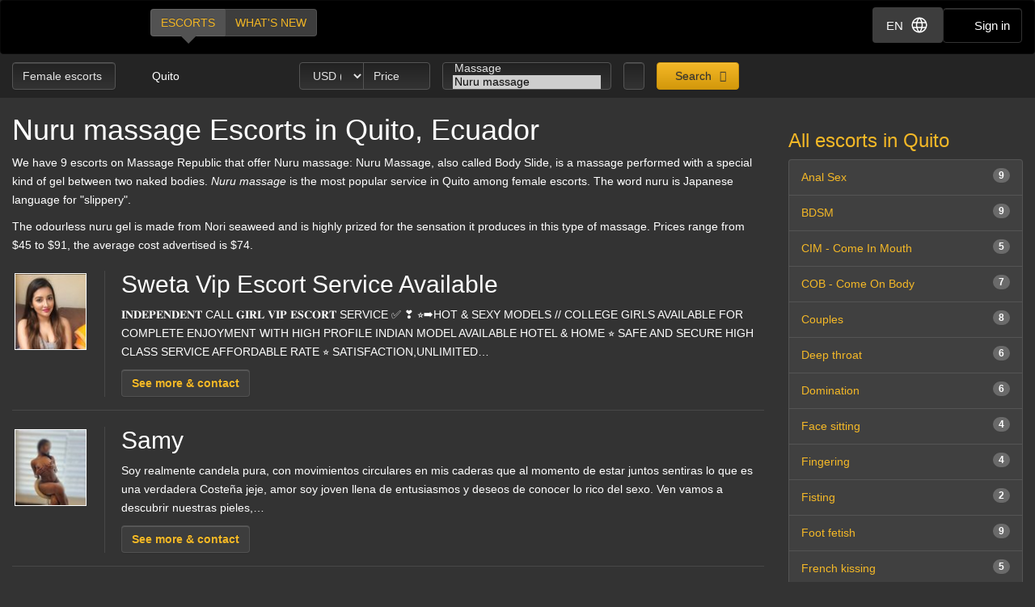

--- FILE ---
content_type: text/html; charset=utf-8
request_url: https://d257pz9kz95xf4.cloudfront.net/nuru-massage-female-escorts-in-quito
body_size: 23745
content:
<!DOCTYPE html>
<html lang="en"><head><meta charset="UTF-8" /><meta content="IE=edge,chrome=1" http-equiv="X-UA-Compatible" /><meta content="width=device-width, initial-scale=1, shrink-to-fit=no" name="viewport" /><title>Nuru massage Quito, Ecuador - female escorts</title><meta content="Nuru massage Quito, Ecuador - female escorts" property="og:title" /><meta content="yes" name="apple-mobile-web-app-capable" /><meta content="black" name="apple-mobile-web-app-status-bar-style" /><meta content="MR" name="apple-mobile-web-app-title" /><meta content="#000" name="theme-color" /><link href="/favicon.ico" rel="icon" type="image/x-icon" /><link href="https://mrassets.cc/assets/touch-icons/apple-touch-icon-f00c74e77fa4520c164b6beaa7a264c4022d0613c6180eb6e10743a192c60e9c.png" rel="apple-touch-icon" /><link href="https://mrassets.cc/assets/touch-icons/apple-touch-icon-precomposed-f00c74e77fa4520c164b6beaa7a264c4022d0613c6180eb6e10743a192c60e9c.png" rel="apple-touch-icon" /><link href="https://mrassets.cc/assets/touch-icons/apple-touch-icon-57x57-f00c74e77fa4520c164b6beaa7a264c4022d0613c6180eb6e10743a192c60e9c.png" rel="apple-touch-icon" sizes="57x57" /><link href="https://mrassets.cc/assets/touch-icons/apple-touch-icon-114x114-d8bdebe8e9fea1efb4095d155d4e4fe362ac0b90a572b8f0a46dccc394101d5e.png" rel="apple-touch-icon" sizes="114x114" /><link href="https://mrassets.cc/assets/touch-icons/apple-touch-icon-72x72-c2ce095385b14b271481092ba2195fbdedc350725c8d0080e9d2ad4e18386844.png" rel="apple-touch-icon" sizes="72x72" /><link href="https://mrassets.cc/assets/touch-icons/apple-touch-icon-144x144-1aa8a899497f2cfec8d292583c650167844ddc623aa3082b4368b1b1c5cb20e1.png" rel="apple-touch-icon" sizes="144x144" /><link href="https://mrassets.cc/assets/touch-icons/apple-touch-icon-60x60-6e471c6ab4f8d7c687e1a2cf8de1fcd7bee59eeb68a946c180027e30e55da53b.png" rel="apple-touch-icon" sizes="60x60" /><link href="https://mrassets.cc/assets/touch-icons/apple-touch-icon-120x120-ef08bc47c40cabcb95a14dfc54fee72ac73276c35772c70161a525c9aa4243af.png" rel="apple-touch-icon" sizes="120x120" /><link href="https://mrassets.cc/assets/touch-icons/apple-touch-icon-180x180-ae452f6f618f5575c2c8edc6e0bcf67d9469ff491e608abf1386e0809ee3e1c5.png" rel="apple-touch-icon" sizes="120x120" /><link href="https://mrassets.cc/assets/touch-icons/apple-touch-icon-76x76-a757f5a1ed95955cfd3a057705998d5ec084f34c1a07f8f353f3facecc8dfd01.png" rel="apple-touch-icon" sizes="76x76" /><link href="https://mrassets.cc/assets/touch-icons/apple-touch-icon-152x152-0c9d73af55c84c88a1c6b5c9d850aad18112dd8d8b07e46156d109983dc3a9d4.png" rel="apple-touch-icon" sizes="152x152" /><style>html{font-family:sans-serif;-ms-text-size-adjust:100%;-webkit-text-size-adjust:100%;-webkit-tap-highlight-color:transparent;font-size:inherit}body,pre{line-height:1.42857143}body{font:14px/1.7 Helvetica,Arial,sans-serif;background:#333 url(https://mrassets.cc/assets/layout/texture-b9beac30c0dfa74797a20c4f2547cff4c3bc597319acc0c53a60c95abdba3e51.png) top left;margin:0;color:#fff;background-color:#333}footer,header,nav,pre{display:block}a{background-color:transparent;color:#f4b827;text-decoration:none}a:active,a:hover{outline:0}b{font-weight:700}h1{margin:.67em 0}img{border:0;vertical-align:middle}pre{overflow:auto;font-family:Monaco,Menlo,Consolas,"Courier New",monospace,"Apple Color Emoji","Segoe UI Emoji","Segoe UI Symbol","Noto Color Emoji";border-radius:4px;padding:9.5px;margin:0 0 10px;font-size:13px;word-break:break-all;word-wrap:break-word;color:#474747;background-color:#f5f5f5;border:1px solid #ccc}button,input,select{color:inherit;font:inherit;margin:0}button{overflow:visible;-webkit-appearance:button;cursor:pointer}button,select{text-transform:none}button::-moz-focus-inner,input::-moz-focus-inner{border:0;padding:0}input[type=checkbox]{-webkit-box-sizing:border-box;box-sizing:border-box;padding:0;margin:4px 0 0;margin-top:1px \9;line-height:normal}input[type=number]::-webkit-inner-spin-button,input[type=number]::-webkit-outer-spin-button{height:auto}*,:after,:before{-webkit-box-sizing:border-box;box-sizing:border-box}button,input,select{font-family:inherit;font-size:inherit;line-height:inherit}a:focus,a:hover{color:#dca623;text-decoration:underline}a:focus,input[type=checkbox]:focus{outline:5px auto -webkit-focus-ring-color;outline-offset:-2px}.img-responsive{display:block;max-width:100%;height:auto}.sr-only{position:absolute;width:1px;height:1px;margin:-1px;padding:0;overflow:hidden;clip:rect(0,0,0,0);border:0}[role=button]{cursor:pointer}h1,h2,h3,h4{font-weight:500;line-height:1.1;color:inherit}h1,h2,h3{margin-top:20px}h1,h2,h3,h4,ul{margin-bottom:10px}h4{font-size:18px;margin-top:10px}h1{font-size:36px}h2{font-size:30px}h3{font-size:24px}p{margin:0 0 10px}.lead{margin-bottom:20px;font-size:16px;font-weight:300;line-height:1.4}@media (min-width:768px){.lead{font-size:21px}}.small{font-size:85%}.text-left{text-align:left}.text-center{text-align:center}.text-muted{color:#c2c2c2}.listing-li h2,a.page-title h1,ul{margin-top:0}#main-nav,.list-inline{padding-left:0;list-style:none}.list-inline{margin-left:-5px}.list-inline>li{display:inline-block;padding-left:5px;padding-right:5px}abbr[title]{cursor:help;border-bottom:1px dotted #c2c2c2}.container-fluid{margin-right:auto;margin-left:auto;padding-left:15px;padding-right:15px}.container-fluid:after,.container-fluid:before{content:" ";display:table}.container-fluid:after{clear:both}.row{margin-left:-15px;margin-right:-15px}.row:after,.row:before{content:" ";display:table}.row:after{clear:both}.col-md-3,.col-md-9,.col-sm-12,.col-sm-3{position:relative;min-height:1px;padding-left:15px;padding-right:15px}@media (min-width:768px){.col-sm-12,.col-sm-3{float:left}.col-sm-3{width:25%}.col-sm-12{width:100%}}@media (min-width:992px){.col-md-3,.col-md-9{float:left}.col-md-3{width:25%}.col-md-9{width:75%}}label{display:inline-block;max-width:100%;margin-bottom:5px;font-weight:700}select[multiple]{height:auto}.form-control{display:block;font-size:14px;line-height:1.42857143;color:#3d3d3d;width:100%;height:34px;padding:6px 12px;background-color:#fff;background-image:none;border:1px solid #ccc;border-radius:4px;-webkit-box-shadow:inset 0 1px 1px rgba(0,0,0,.075);box-shadow:inset 0 1px 1px rgba(0,0,0,.075);-webkit-transition:border-color ease-in-out .15s,-webkit-box-shadow ease-in-out .15s;transition:border-color ease-in-out .15s,box-shadow ease-in-out .15s;transition:border-color ease-in-out .15s,box-shadow ease-in-out .15s,-webkit-box-shadow ease-in-out .15s}.form-control:focus{border-color:#66afe9;outline:0;-webkit-box-shadow:inset 0 1px 1px rgba(0,0,0,.075),0 0 8px rgba(102,175,233,.6);box-shadow:inset 0 1px 1px rgba(0,0,0,.075),0 0 8px rgba(102,175,233,.6)}.form-control::-webkit-input-placeholder{color:#777;opacity:1}.form-control::-moz-placeholder{color:#777;opacity:1}.form-control:-ms-input-placeholder,.form-control::-ms-input-placeholder{color:#777;opacity:1}.form-control::-ms-expand{border:0;background-color:transparent}.form-group{margin-bottom:15px}.checkbox{position:relative;display:block;margin-top:10px;margin-bottom:10px}.checkbox input[type=checkbox]{margin-top:4px \9;position:static;display:inline;margin-left:0;margin-right:10px}@media (min-width:768px){.form-inline .form-group{display:inline-block;margin-bottom:0;vertical-align:middle}.form-inline .form-control{display:inline-block;width:auto;vertical-align:middle}}.btn{display:inline-block;margin-bottom:0;font-weight:400;text-align:center;vertical-align:middle;-ms-touch-action:manipulation;touch-action:manipulation;cursor:pointer;background-image:none;border:1px solid transparent;white-space:nowrap;padding:6px 12px;font-size:14px;line-height:1.42857143;border-radius:4px;-webkit-user-select:none;-moz-user-select:none;-ms-user-select:none;user-select:none}.btn:active:focus,.btn:focus{outline:5px auto -webkit-focus-ring-color;outline-offset:-2px}.btn:focus,.btn:hover{color:#333;text-decoration:none}.btn:active{outline:0}.btn-primary{color:#333;background-color:#f4b827}.btn-primary:focus{color:#333;border-color:#7c5906}.btn-primary:active{color:#333}.btn-primary:hover{color:#333;background-color:#dd9f0b;border-color:#bb870a}.btn-primary:active:focus,.btn-primary:active:hover{color:#333;background-color:#bb870a;border-color:#7c5906}.btn-primary:active{background-image:none}.btn-lg{padding:10px 16px;font-size:18px;line-height:1.3333333;border-radius:6px}.btn-block{display:block;width:100%}.dropdown{position:relative}.dropdown-menu{position:absolute;top:100%;left:0;display:none;float:left;min-width:160px;padding:5px 0;margin:2px 0 0;list-style:none;font-size:14px;text-align:left;background-color:#fff;border:1px solid #ccc;border:1px solid rgba(0,0,0,.15);border-radius:4px;-webkit-box-shadow:0 6px 12px rgba(0,0,0,.175);box-shadow:0 6px 12px rgba(0,0,0,.175);background-clip:padding-box}.dropdown-menu>li>a{display:block;padding:3px 20px;clear:both;font-weight:400;line-height:1.42857143;color:#474747;white-space:nowrap}.dropdown-menu>li>a:focus,.dropdown-menu>li>a:hover{text-decoration:none;color:#3a3a3a;background-color:#f5f5f5}.dropdown-menu>.active>a,.dropdown-menu>.active>a:focus,.dropdown-menu>.active>a:hover{color:#fff;text-decoration:none;outline:0;background-color:#f4b827}.btn-group{position:relative;display:inline-block;vertical-align:middle}.btn-group>.btn{float:left;position:relative}.btn-group>.btn:active,.btn-group>.btn:focus,.btn-group>.btn:hover{z-index:2}.btn-group .btn+.btn{margin-left:-1px}.btn-group>.btn:first-child{margin-left:0}.btn-group>.btn:first-child:not(:last-child):not(.dropdown-toggle){border-bottom-right-radius:0;border-top-right-radius:0}.btn-group>.btn:last-child:not(:first-child){border-bottom-left-radius:0;border-top-left-radius:0}.nav:after,.nav:before{content:" ";display:table}.nav:after{clear:both}.nav{margin-bottom:0;padding-left:0;list-style:none}.nav>li,.nav>li>a{position:relative;display:block}.nav>li>a{padding:10px 15px}.nav>li>a:focus,.nav>li>a:hover{text-decoration:none;background-color:#333}.nav-pills>li{float:left}.nav-pills>li>a{border-radius:4px}.nav-pills>li+li{margin-left:2px}.nav-pills>li.active>a,.nav-pills>li.active>a:focus,.nav-pills>li.active>a:hover{color:#fff;background-color:#f4b827}.nav-stacked>li{float:none}.nav-stacked>li+li{margin-top:2px;margin-left:0}.navbar{position:relative;min-height:50px;margin-bottom:20px;border:1px solid transparent}.navbar:after,.navbar:before{content:" ";display:table}.navbar:after{clear:both}@media (min-width:768px){.navbar{border-radius:4px}}.navbar-header:after,.navbar-header:before{content:" ";display:table}.navbar-header:after{clear:both}@media (min-width:768px){.navbar-header{float:left}}.container-fluid>.navbar-header{margin-right:-15px;margin-left:-15px}@media (min-width:768px){.container-fluid>.navbar-header{margin-right:0;margin-left:0}}.navbar-brand{float:left;padding:15px;font-size:18px;line-height:20px;height:50px}.navbar-brand:focus,.navbar-brand:hover{text-decoration:none}@media (min-width:768px){.navbar>.container-fluid .navbar-brand{margin-left:-15px}}.navbar-inverse{background-color:#222;border-color:#090909}.navbar-inverse .navbar-brand{color:#e8e8e8}.navbar-inverse .navbar-brand:focus,.navbar-inverse .navbar-brand:hover{color:#fff;background-color:transparent}.badge{display:inline-block;min-width:10px;padding:3px 7px;font-size:12px;font-weight:700;color:#fff;line-height:1;white-space:nowrap;text-align:center;background-color:rgba(204,204,204,.3);border-radius:10px}.list-group-item.active>.badge{color:#f4b827;background-color:#fff}.list-group-item>.badge{float:right}.list-group{margin-bottom:20px;padding-left:0}.list-group-item{position:relative;display:block;padding:10px 15px;margin-bottom:-1px;background-color:#fff;border:1px solid #ddd}.list-group-item:first-child{border-top-right-radius:4px;border-top-left-radius:4px}.list-group-item:last-child{margin-bottom:0;border-bottom-right-radius:4px;border-bottom-left-radius:4px}a.list-group-item{color:#555}a.list-group-item:focus,a.list-group-item:hover{text-decoration:none;color:#555;background-color:#f5f5f5}.list-group-item.active,.list-group-item.active:focus,.list-group-item.active:hover{z-index:2;color:#fff;background-color:#f4b827;border-color:#f4b827}.close{float:right;font-size:21px;font-weight:700;line-height:1;color:#000;text-shadow:0 1px 0 #fff;opacity:.2}.close:focus,.close:hover{color:#000;text-decoration:none;cursor:pointer;opacity:.5}button.close{padding:0;cursor:pointer;background:0 0;border:0;-webkit-appearance:none}.pull-left{float:left!important}.mini span.verified-image:hover span{visibility:hidden}@-ms-viewport{width:device-width}.visible-xs-inline{display:none!important}@media (max-width:767px){.visible-xs-inline{display:inline!important}.hidden-xs{display:none!important}}.fa{display:inline-block;font-family:'FontAwesome'!important;speak:none;font-style:normal;font-weight:400;font-variant:normal;text-transform:none;line-height:1;-webkit-font-smoothing:antialiased;-moz-osx-font-smoothing:grayscale}.fa-lg{font-size:1.33333333em;line-height:.75em;vertical-align:-15%}.fa-fw{width:1.28571429em;text-align:center}.dropdown-menu{z-index:1002}.img-wrapper{max-width:100%}.img-wrapper.mini{min-height:59px}.listing-li .img-wrapper.premium img{width:200px;height:208px}.listing-li .img-wrapper.featured img{width:115px;height:135px}.listing-li .img-wrapper.basic img{width:89px;height:95px}.listing-li .img-wrapper.mini img{width:50px;height:53px}.listing-li .img-wrapper.free img{width:89px;height:95px}span.verified-image{display:inline-block;position:absolute;bottom:0;left:0;z-index:1;background:#f4b827;background:-webkit-gradient(linear,left bottom,right top,color-stop(1%,#f4b827),color-stop(50%,#c3931f),color-stop(51%,transparent));background:linear-gradient(to top right,#f4b827 1%,#c3931f 50%,transparent 51%);width:30px;height:30px;line-height:30px;overflow:hidden;text-transform:uppercase;color:#333;font-weight:700;-webkit-transition:all .25s ease-in-out;transition:all .25s ease-in-out}span.verified-image i{line-height:30px;font-size:2.5em;float:left;margin:0 2px;color:#333;text-shadow:0 0 2px #f4b827}span.verified-image:hover{width:140px;background:-webkit-gradient(linear,left bottom,right top,from(#f4b827),to(#c3931f));background:linear-gradient(to top right,#f4b827,#c3931f);padding-right:2px}span.verified-image span{display:inline-block;visibility:hidden}span.verified-image:hover span{visibility:visible}.mini span.verified-image{width:20px;height:20px;line-height:20px}.mini span.verified-image i{line-height:20px;font-size:1.5em}.mini span.verified-image span{font-size:.85em}.mini span.verified-image:hover{width:20px}@media (min-width:568px){.visible-xxs{display:none}}@media (max-width:767px){.sr-only-xs{position:absolute;width:1px;height:1px;padding:0;overflow:hidden;clip:rect(0,0,0,0);white-space:nowrap;-webkit-clip-path:inset(50%);clip-path:inset(50%);border:0}}a.page-title:hover{color:#fff}.underline{text-decoration:underline}.border-top{border-top:1px solid rgba(255,255,255,.1)}.padding-top{padding-top:20px}.margin-bottom{margin-bottom:20px}.no-margin{margin:0}.nostyle-link,.nostyle-link:hover{color:#fff;text-decoration:none}a.page-title{color:#fff;display:inline-block}@media (max-width:767px){.page-desc-block>p{font-size:12px;line-height:17px}h1{font-size:21px;margin-bottom:8px}h2{font-size:20px}h3{font-size:16px}}.content-wrapper.no-sidebar #content{position:relative;float:left;width:100%;min-height:1px}#content{padding-bottom:10px}h1,h2,h3,h4{font-family:Helvetica,Arial,sans-serif}form input::-webkit-input-placeholder{color:#a9a8a8}form input::-moz-placeholder{color:#a9a8a8}form input:-ms-input-placeholder,form input::-ms-input-placeholder{color:#a9a8a8}.dark-form .btn-dark,.dark-form .form-control,.dark-form .twitter-typeahead{background-color:#333;background:-webkit-gradient(linear,left top,left bottom,from(#222),to(#333));background:linear-gradient(#222,#333);text-shadow:0 -1px 0 rgba(0,0,0,.2);color:#e6e6e6;border:1px solid #555}.dark-form .btn-dark::-webkit-input-placeholder,.dark-form .form-control::-webkit-input-placeholder,.dark-form .select2-container .select2-input::-webkit-input-placeholder{color:#e6e6e6;opacity:1}.dark-form .btn-dark::-moz-placeholder,.dark-form .form-control::-moz-placeholder,.dark-form .select2-container .select2-input::-moz-placeholder{color:#e6e6e6;opacity:1}.dark-form .btn-dark:-ms-input-placeholder,.dark-form .btn-dark::-ms-input-placeholder,.dark-form .form-control:-ms-input-placeholder,.dark-form .form-control::-ms-input-placeholder{color:#e6e6e6;opacity:1}.dark-form .btn-dark:disabled,.dark-form .form-control:disabled{background:#262626;-webkit-transition:none;transition:none;opacity:.65}.dark-form .btn-dark:active,.dark-form .btn-dark:focus,.dark-form .btn-dark:hover,.dark-form .form-control:active,.dark-form .form-control:focus,.dark-form .form-control:hover{background:#333;-webkit-box-shadow:inset 0 3px 5px rgba(0,0,0,.125);box-shadow:inset 0 3px 5px rgba(0,0,0,.125)}.dark-form .btn-dark:disabled,.dark-form .btn-dark:readonly,.dark-form .combobox-box input:readonly,.dark-form .dropdown-element:readonly,.dark-form .form-control:disabled,.dark-form .form-control:readonly,.dark-form .input-group-addon:readonly,.dark-form .my-listings-nav>.my-listing-nav-link-listing:readonly,.dark-form .select-box:readonly{background:#262626;-webkit-transition:none;transition:none;opacity:.65;border:1px solid #555}.dark-form .select2-container .select2-input{border-color:rgba(255,255,255,.1);background-color:#333;background:-webkit-gradient(linear,left top,left bottom,from(#222),to(#333));background:linear-gradient(#222,#333);text-shadow:0 -1px 0 rgba(0,0,0,.2);color:#e6e6e6}.dark-form .select2-container .select2-input:-ms-input-placeholder,.dark-form .select2-container .select2-input::-ms-input-placeholder{color:#e6e6e6;opacity:1}.dark-form .select2-container .select2-input:disabled{background:#262626;-webkit-transition:none;transition:none;opacity:.65}.dark-form .select2-container .select2-input:active,.dark-form .select2-container .select2-input:focus,.dark-form .select2-container .select2-input:hover{background:#333;-webkit-box-shadow:inset 0 3px 5px rgba(0,0,0,.125);box-shadow:inset 0 3px 5px rgba(0,0,0,.125)}.dark-form .select2-container .select2-choice,.dark-form .select2-container .select2-choices{background-color:#333;background:-webkit-gradient(linear,left top,left bottom,from(#222),to(#333));background:linear-gradient(#222,#333);text-shadow:0 -1px 0 rgba(0,0,0,.2);color:#e6e6e6;border:1px solid #555}.dark-form .select2-container .select2-choice::-webkit-input-placeholder,.dark-form .select2-container .select2-choices::-webkit-input-placeholder,.dark-form .tt-input::-webkit-input-placeholder{color:#e6e6e6;opacity:1}.dark-form .select2-container .select2-choices .select2-search-field>input::-webkit-input-placeholder{opacity:1}.dark-form .select2-container .select2-choice::-moz-placeholder,.dark-form .select2-container .select2-choices::-moz-placeholder,.dark-form .tt-input::-moz-placeholder{color:#e6e6e6;opacity:1}.dark-form .select2-container .select2-choices .select2-search-field>input::-moz-placeholder{opacity:1}.dark-form .select2-container .select2-choice:-ms-input-placeholder,.dark-form .select2-container .select2-choice::-ms-input-placeholder,.dark-form .select2-container .select2-choices:-ms-input-placeholder,.dark-form .select2-container .select2-choices::-ms-input-placeholder,.dark-form .tt-input:-ms-input-placeholder,.dark-form .tt-input::-ms-input-placeholder{color:#e6e6e6;opacity:1}.dark-form .select2-container .select2-choices .select2-search-field>input:-ms-input-placeholder,.dark-form .select2-container .select2-choices .select2-search-field>input::-ms-input-placeholder{opacity:1}.dark-form .select2-container .select2-choice:disabled,.dark-form .select2-container .select2-choices .select2-search-field>input:disabled,.dark-form .select2-container .select2-choices:disabled{background:#262626;-webkit-transition:none;transition:none;opacity:.65}.dark-form .tt-input:disabled{background:#262626;-webkit-transition:none;transition:none}.dark-form .select2-container .select2-choice:active,.dark-form .select2-container .select2-choice:focus,.dark-form .select2-container .select2-choice:hover,.dark-form .select2-container .select2-choices .select2-search-field>input:active,.dark-form .select2-container .select2-choices .select2-search-field>input:focus,.dark-form .select2-container .select2-choices .select2-search-field>input:hover,.dark-form .select2-container .select2-choices:active,.dark-form .select2-container .select2-choices:focus,.dark-form .select2-container .select2-choices:hover,.dark-form .tt-input:active,.dark-form .tt-input:focus,.dark-form .tt-input:hover{background:#333;-webkit-box-shadow:inset 0 3px 5px rgba(0,0,0,.125);box-shadow:inset 0 3px 5px rgba(0,0,0,.125)}.dark-form .select2-container .select2-choice .select2-arrow{border:0}.dark-form .select2-container .select2-choices .select2-search-field>input{background-color:#333;background:-webkit-gradient(linear,left top,left bottom,from(#222),to(#333));background:linear-gradient(#222,#333);text-shadow:0 -1px 0 rgba(0,0,0,.2);color:#e6e6e6!important}.dark-form .select2-container .select2-choices .select2-search-field>input::-webkit-input-placeholder{color:#e6e6e6!important}.dark-form .select2-container .select2-choices .select2-search-field>input::-moz-placeholder{color:#e6e6e6!important}.dark-form .select2-container .select2-choices .select2-search-field>input:-ms-input-placeholder,.dark-form .select2-container .select2-choices .select2-search-field>input::-ms-input-placeholder{color:#e6e6e6!important}.dark-form .tt-input{background-color:#333;background:-webkit-gradient(linear,left top,left bottom,from(#222),to(#333));background:linear-gradient(#222,#333);text-shadow:0 -1px 0 rgba(0,0,0,.2);color:#e6e6e6}.dark-form .tt-input:active,.dark-form .tt-input:hover{background-color:#333!important}.dark-form .tt-input:disabled{background-color:#262626!important;opacity:.65!important}.btn.btn-dark{font-family:"Helvetica Neue",Helvetica,Arial,sans-serif,"Apple Color Emoji","Segoe UI Emoji","Segoe UI Symbol","Noto Color Emoji"}#header .nav-bar{margin-bottom:0}.header-nav-buttons--separated{right:15px}.header-nav-buttons--separated .btn-navbar-header{color:#fff;width:initial}#main-nav a:hover,.header-nav-buttons--separated .btn-navbar-header:hover{color:#fff}.btn-navbar-header{margin-right:0;padding:9px 14px;margin-top:8px;margin-bottom:8px;background-color:transparent;background-image:none;border:1px solid transparent;border-radius:4px;border-color:#333;font-size:15px;line-height:23px}.btn-navbar-header:focus{outline:0;background-color:#333}.btn-navbar-header:hover{background-color:#333}.btn-navbar-header .fa{font-size:18px;padding-top:2px;width:20px;line-height:25px}@media (max-width:767px){.btn-navbar-header{width:46px}}#header{background:rgba(0,0,0,.3);margin-bottom:20px}@media (max-width:767px){#header{margin-bottom:10px}}.logo{margin:5px 0;text-indent:-9999px;display:block;width:165px;height:55px;background:url(https://mrassets.cc/assets/layout/logo-3e48185d81fa7334b0e86ee0587c02b6d7d9be1dcc424971186b2e828fbcd85c.png) 0 0 no-repeat}@media (max-width:767px){.logo{margin-left:-10px}}#main-nav{display:inline-block;margin:10px 0 0 20px}@media (max-width:767px){#main-nav{margin:0}}#main-nav a{text-transform:uppercase;margin-bottom:0;-webkit-box-shadow:none!important;box-shadow:none!important}#main-nav a.selected,#main-nav a.selected:active,#main-nav a.selected:focus,#main-nav a.selected:hover{position:relative;background:#525252}#main-nav a.selected:active:before,#main-nav a.selected:before,#main-nav a.selected:focus:before,#main-nav a.selected:hover:before{content:" ";height:0;position:absolute;width:0;top:100%;left:50%;margin-left:-10px;border:10px solid transparent;border-top-color:#525252}.navbar-inverse{background:#000;margin:0}.nav-bar{z-index:2;padding:10px 0;position:relative}@media (max-width:767px){.logo{margin-left:-10px}.container-fluid>.navbar-header{margin-left:0;margin-right:0}#main-nav,#main-nav a{display:block}#main-nav a{width:50%}}@media (min-width:768px){.listing-li .img-wrapper.premium img{width:200px;height:208px}.listing-li .img-wrapper.featured img{width:115px;height:135px}.listing-li .img-wrapper.basic img{width:89px;height:95px}.listing-li .img-wrapper.mini img{width:50px;height:53px}.listing-li .img-wrapper.free img{width:89px;height:95px}}.img-wrapper{display:inline-block;position:relative;padding:3px;text-align:center;color:#c2c2c2;font-size:85%}.img-wrapper img{display:inline-block;border:1px solid #fff;line-height:1;min-height:1px}.listing-li{border-bottom:1px solid rgba(255,255,255,.1);padding-bottom:20px;margin-bottom:20px;overflow:hidden}.listing-li:first-child{padding-top:20px}.listing-li h2 .badge{font-weight:400;margin-left:10px;background:#3d3d3d;vertical-align:middle}.listing-li h2 .badge i{font-size:.9375rem}.listing-li h2 .badge i:last-child{margin-right:0}.listing-li h2 .badge span{margin-left:5px}.listing-li>.thumbs,.listing-li>.thumbs>.main-thumbs{float:left}.listing-li>.thumbs>.other-thumbs{margin-left:10px}.listing-li>.thumbs>.other-thumbs>.thumb{clear:left}.listing-li.featured>.thumbs>.other-thumbs>.thumb,.listing-li.premium>.thumbs>.other-thumbs>.thumb{margin-bottom:15px}.listing-li.featured>.thumbs>.other-thumbs>.thumb:last-child,.listing-li.premium>.thumbs>.other-thumbs>.thumb:last-child{margin-bottom:0}.listing-li .see-more>a{font-family:Helvetica,Arial,sans-serif;font-weight:700}@media (min-width:568px){.listing-li .listing-info{margin-left:20px;padding-left:20px;border-left:1px solid rgba(255,255,255,.1)}.listing-li.premium>.listing-info-wrapper{padding-left:270px}.listing-li.featured>.listing-info-wrapper{padding-left:185px}.listing-li.basic .listing-info-wrapper,.listing-li.free .listing-info-wrapper{padding-left:94px}}@media (max-width:567px){.listing-li{padding-bottom:12px;margin-bottom:12px;text-align:center}.listing-li>.thumbs{float:none;border-right:none;padding-right:0;margin:0 auto;display:inline-block}.listing-li>.listing-info-wrapper>.listing-info{display:none}}.listings-spots .spot{background-color:rgba(0,0,0,.2);position:relative;border-radius:15px}.listings-spots{--placeholder-color: #8e8e8e;--skeleton-height: 20px}.listings-spots.listing-spots--minimal .spot{border-radius:0}.listings-spots.listing-spots--minimal .spot .listing-li--spot{background:#daa52029;border-radius:0}.listings-spots.listing-spots--minimal .spot .listing-li--spot .img-wrapper img{border:2px solid #daa520}.upgrade-type:has(input:checked){background:rgba(184,194,214,.1)}@media (max-width:767px){#user-reviews .answer-block:has(.payment-options),.activity-stream-full .answer-block:has(.payment-options),.block:has(.payment-options),.listing-question .answer-block:has(.payment-options),.my-listings-questions .answer-block:has(.payment-options),.my-listings-reviews .answer-block:has(.payment-options),.payment-options-box:has(.payment-options),.styled-questions .answer-block:has(.payment-options),.title-block:has(.payment-options){margin:0 -.5rem;border-radius:.375rem}}.payment-options li:has(input.payment-option-input:checked){background-color:rgba(0,0,0,.25);border-color:#c9910a;-webkit-box-shadow:0 6px 16px rgba(0,0,0,.15);box-shadow:0 6px 16px rgba(0,0,0,.15);-webkit-transform:scale(1.05);transform:scale(1.05)}.payment-options li:not(:has(input.payment-option-input:checked)):hover{background-color:rgba(0,0,0,.25);-webkit-transition:background-color .1s ease-in;transition:background-color .1s ease-in}img.gemoji{width:1.429em;height:1.429em;margin-left:2px;-webkit-user-drag:none}.select2-container{margin:0;position:relative;display:inline-block;vertical-align:middle}.select2-container,.select2-search,.select2-search input{-webkit-box-sizing:border-box;box-sizing:border-box}.select2-container .select2-choice{display:block;overflow:hidden;position:relative;border:1px solid #aaa;white-space:nowrap;text-decoration:none;background-clip:padding-box;-webkit-user-select:none;-moz-user-select:none;-ms-user-select:none;user-select:none;background:#fff -webkit-gradient(linear,left bottom,left top,from(#eee),color-stop(50%,#fff));background:#fff linear-gradient(to top,#eee 0%,#fff 50%)}.select2-container .select2-choice>.select2-chosen{margin-right:26px;display:block;overflow:hidden;white-space:nowrap;text-overflow:ellipsis;float:none;width:auto}.select2-container .select2-choice abbr{display:none;width:12px;height:12px;position:absolute;right:24px;font-size:1px;text-decoration:none;border:0;background:url(https://mrassets.cc/assets/select2/select2-8dbd849db3252358fd08db3cc9251185373125f6a045d6a33293c24b8de57dee.png) top right no-repeat;cursor:pointer;outline:0}.select2-container .select2-choice abbr:hover{background-position:right -11px;cursor:pointer}.select2-container .select2-choice .select2-arrow{display:inline-block;width:18px;height:100%;position:absolute;right:0;top:0;border-radius:0 4px 4px 0;background-clip:padding-box;background:#ccc -webkit-gradient(linear,left bottom,left top,from(#ccc),color-stop(60%,#eee));background:#ccc linear-gradient(to top,#ccc 0%,#eee 60%)}.select2-container .select2-choice .select2-arrow b{display:block;width:100%;height:100%;background:url(https://mrassets.cc/assets/select2/select2-8dbd849db3252358fd08db3cc9251185373125f6a045d6a33293c24b8de57dee.png) no-repeat 0 1px}.select2-search{display:inline-block;width:100%;min-height:26px;margin:0;padding-left:4px;padding-right:4px;position:relative;z-index:10000;white-space:nowrap}.select2-container-multi .select2-choices,.select2-search input{height:auto!important;margin:0;border:1px solid #aaa;min-height:26px}.select2-search input{width:100%;outline:0;font-size:1em;-webkit-box-shadow:none;box-shadow:none;background:url(https://mrassets.cc/assets/select2/select2-8dbd849db3252358fd08db3cc9251185373125f6a045d6a33293c24b8de57dee.png) no-repeat 100% -22px,-webkit-gradient(linear,left top,left bottom,color-stop(85%,#fff),color-stop(99%,#eee)) 0 0;background:url(https://mrassets.cc/assets/select2/select2-8dbd849db3252358fd08db3cc9251185373125f6a045d6a33293c24b8de57dee.png) no-repeat 100% -22px,linear-gradient(to bottom,#fff 85%,#eee 99%) 0 0;padding:4px 20px 4px 5px}.select2-hidden-accessible{border:0;clip:rect(0 0 0 0);height:1px;margin:-1px;overflow:hidden;padding:0;position:absolute;width:1px}.select2-container-multi .select2-choices{padding:0 5px 0 0;position:relative;cursor:text;overflow:hidden;background:#fff -webkit-gradient(linear,left top,left bottom,color-stop(1%,#eee),color-stop(15%,#fff));background:#fff linear-gradient(to bottom,#eee 1%,#fff 15%)}.select2-container-multi .select2-choices li{float:left;list-style:none}.select2-container-multi .select2-choices .select2-search-field{margin:0;padding:0;white-space:nowrap}.select2-container-multi .select2-choices .select2-search-field input{padding:5px;font-family:sans-serif;font-size:100%;color:#666;outline:0;border:0;-webkit-box-shadow:none;box-shadow:none;background:0 0!important}.select2-container-multi .select2-choices .select2-search-choice{padding:3px 5px 3px 18px;margin:3px 0 3px 5px;position:relative;line-height:13px;cursor:default;border:1px solid #aaa;border-radius:3px;-webkit-box-shadow:0 0 2px #fff inset,0 1px 0 rgba(0,0,0,.05);box-shadow:0 0 2px #fff inset,0 1px 0 rgba(0,0,0,.05);background-clip:padding-box;-webkit-user-select:none;-moz-user-select:none;-ms-user-select:none;user-select:none;background:#e4e4e4 -webkit-gradient(linear,left top,left bottom,color-stop(20%,#f4f4f4),color-stop(50%,#f0f0f0),color-stop(52%,#e8e8e8),to(#eee));background:#e4e4e4 linear-gradient(to bottom,#f4f4f4 20%,#f0f0f0 50%,#e8e8e8 52%,#eee 100%)}.select2-search-choice-close{display:block;width:12px;height:13px;position:absolute;right:3px;font-size:1px;outline:0;background:url(https://mrassets.cc/assets/select2/select2-8dbd849db3252358fd08db3cc9251185373125f6a045d6a33293c24b8de57dee.png) right top no-repeat}.select2-container-multi .select2-search-choice-close{left:3px}.select2-container-multi .select2-choices .select2-search-choice .select2-search-choice-close:hover{background-position:right -11px}.select2-offscreen,.select2-offscreen:focus{clip:rect(0 0 0 0)!important;border:0!important;margin:0!important;padding:0!important;overflow:hidden!important;outline:0!important;left:0!important;top:0!important}.select2-display-none{display:none}@media only screen and (-webkit-min-device-pixel-ratio:2),only screen and (min-resolution:2dppx){.select2-container .select2-choice .select2-arrow b,.select2-container .select2-choice abbr,.select2-search input,.select2-search-choice-close{background-image:url(https://mrassets.cc/assets/select2/select2x2-c0fb39605605e0646ac56e13cf7f6feb1f0eb50c19812ba720e0361bd7940ce7.png)!important;background-size:60px 40px!important}.select2-search input{background-position:100% -21px!important}}.select2-container.form-control{background:0 0;-webkit-box-shadow:none;box-shadow:none;border:0;display:block;margin:0;padding:0}.select2-container .select2-choice,.select2-container .select2-choices,.select2-container .select2-choices .select2-search-field input{background:0 0;padding:0}.select2-container .select2-choice,.select2-container .select2-choices,.select2-container .select2-choices .select2-search-field input,.select2-search input{border-color:#ccc;border-radius:4px;color:#3d3d3d;font-family:"Helvetica Neue",Helvetica,Arial,sans-serif,"Apple Color Emoji","Segoe UI Emoji","Segoe UI Symbol","Noto Color Emoji";background-color:#fff;-webkit-box-shadow:inset 0 1px 1px rgba(0,0,0,.075);box-shadow:inset 0 1px 1px rgba(0,0,0,.075)}.select2-container .select2-choices .select2-search-field input{-webkit-box-shadow:none;box-shadow:none}.select2-container .select2-choice{height:34px;line-height:1.42857143}.select2-container.select2-container-multi.form-control{height:auto}.select2-container-multi .select2-choices .select2-search-field input{height:32px;margin:0}.select2-choice>span:first-child,.select2-chosen,.select2-container .select2-choices .select2-search-field input{padding:6px 12px}.select2-container-multi .select2-choices .select2-search-choice{margin-top:5px;margin-bottom:3px}.select2-container .select2-choice .select2-arrow{border-left:none;background:0 0}.select2-container .select2-choice .select2-arrow b{background-position:0 3px}.select2-container-multi .select2-choices .select2-search-choice{color:#3d3d3d;background:#fff;border-color:#ccc;-webkit-box-shadow:none;box-shadow:none}.select2-search-choice-close{margin-top:-7px;top:50%}.select2-container .select2-choice abbr{top:50%}.select2-offscreen,.select2-offscreen:focus{width:1px!important;height:1px!important;position:absolute!important}.select2-input::-webkit-input-placeholder{color:#777;opacity:1}.select2-input::-moz-placeholder{color:#777;opacity:1}.select2-input:-ms-input-placeholder,.select2-input::-ms-input-placeholder{color:#777;opacity:1}.select2-search-field>input.select2-input::-webkit-input-placeholder{color:#777!important;opacity:1}.select2-search-field>input.select2-input::-moz-placeholder{color:#777!important;opacity:1}.select2-search-field>input.select2-input:-ms-input-placeholder,.select2-search-field>input.select2-input::-ms-input-placeholder{color:#777!important;opacity:1}.select2-no-results{padding:4px 12px}.select2-hidden-accessible{visibility:hidden}.list-group-dark a.list-group-item,a.btn-dark{color:#f4b827}.dropdown--lang .btn{-webkit-box-shadow:none;box-shadow:none;border-color:transparent}.dropdown--lang .dropdown-menu.nav{min-width:initial;border-color:#494949}.select2-choices>.select2-search-field{min-width:148px}.dropdown-gender-menu{min-width:168px}@media (max-width:767px){.dropdown-gender-menu,.primary-search-gender>.btn,.select2-choices>.select2-search-field{min-width:100%}.primary-search-gender>.btn{position:relative;text-align:left}.primary-search-gender>.btn .fa{position:absolute;right:5px;top:8px}}.num-range{display:block}.num-range-from,.num-range-to{display:inline-block;width:50%;vertical-align:top}@media (min-width:768px) and (max-width:991px){.num-range-from{width:55%}}.num-range-to{padding-left:1px}@media (min-width:768px) and (max-width:991px){.num-range-to{width:45%}}.search-bar--gender{min-height:34px;vertical-align:middle}.listings-primary-search .form-control[multiple],.listings-search-advanced-fields .form-control[multiple]{background-color:#333;background:-webkit-gradient(linear,left top,left bottom,from(#222),to(#333));background:linear-gradient(#222,#333);text-shadow:0 -1px 0 rgba(0,0,0,.2);color:#e6e6e6;border:1px solid #555;max-height:34px;vertical-align:middle;width:100%}.listings-primary-search .form-control[multiple]::-webkit-input-placeholder,.listings-search-advanced-fields .form-control[multiple]::-webkit-input-placeholder{color:#e6e6e6;opacity:1}.listings-primary-search .form-control[multiple]::-moz-placeholder,.listings-search-advanced-fields .form-control[multiple]::-moz-placeholder{color:#e6e6e6;opacity:1}.listings-primary-search .form-control[multiple]:-ms-input-placeholder,.listings-primary-search .form-control[multiple]::-ms-input-placeholder,.listings-search-advanced-fields .form-control[multiple]:-ms-input-placeholder,.listings-search-advanced-fields .form-control[multiple]::-ms-input-placeholder{color:#e6e6e6;opacity:1}.listings-primary-search .form-control[multiple]:disabled,.listings-search-advanced-fields .form-control[multiple]:disabled{background:#262626;-webkit-transition:none;transition:none;opacity:.65}.listings-primary-search .form-control[multiple]:active,.listings-primary-search .form-control[multiple]:focus,.listings-primary-search .form-control[multiple]:hover,.listings-search-advanced-fields .form-control[multiple]:active,.listings-search-advanced-fields .form-control[multiple]:focus,.listings-search-advanced-fields .form-control[multiple]:hover{background:#333;-webkit-box-shadow:inset 0 3px 5px rgba(0,0,0,.125);box-shadow:inset 0 3px 5px rgba(0,0,0,.125)}.listings-search-advanced-fields .verified-label{background:-webkit-gradient(linear,left bottom,right top,from(#f4b827),to(#c3931f));background:linear-gradient(to top right,#f4b827,#c3931f);color:#333;font-weight:700;text-transform:uppercase;border-radius:3px}.listings-primary-search{min-height:34px}.listings-primary-search .q_services_include_all>select{width:196px}.listings-primary-search .price-control>select{margin-right:-1px;width:81px}.listings-primary-search .action-group{display:inline;vertical-align:top}.listings-primary-search .action-group .btn:last-child{margin-right:0;height:34px;min-width:102px}.listings-primary-search .action-group>.btn,.listings-primary-search .form-group{margin-right:15px}@media (max-width:767px){.listings-primary-search .action-group>.btn,.listings-primary-search .form-group{margin-right:0}.listings-primary-search .typeahead-city-wrapper{display:block}}@media (min-width:768px) and (max-width:1199px){.listings-primary-search .typeahead-city-wrapper{max-width:160px}}.listings-search-main-fields-secondary{display:inline}@media (max-width:767px){.listings-search-main-fields-secondary{display:none}}.typeahead-city-wrapper{vertical-align:top}.typeahead-city-wrapper .twitter-typeahead{padding:0;z-index:3}.typeahead-city-wrapper .tt-hint,.typeahead-city-wrapper .tt-input,.typeahead-city-wrapper .typeahead-city{display:block;width:100%!important;height:100%;background-color:transparent!important;-webkit-box-sizing:border-box;box-sizing:border-box;padding-left:29px;padding-right:6px;font-size:14px;line-height:1.42857143;border:1px solid transparent;border-radius:4px}.tt-dropdown-menu{min-width:300px;background:#333;border:1px solid #555;z-index:1002;opacity:0;text-align:left}.tt-dropdown-menu .tt-dataset-location{color:#fff}.search-form .tt-dropdown-menu{min-width:200px}@media (max-width:767px){.search-form .tt-dropdown-menu{min-width:100%}}.price-control:after{content:" ";display:block;clear:left}.price-control>.currency-select-container{display:inline-block;max-width:86px;margin-right:-1px}.price-control>.price-currency{display:inline-block;width:auto}.price-control>.price-amount{display:inline-block;max-width:83px;margin-left:0;vertical-align:top}.price-control>.price-amount:focus{z-index:1000}.price-control .price-currency+.price-amount{border-top-left-radius:0;border-bottom-left-radius:0;margin-left:-1px}.price-control .currency-select-container:first-child a,.price-control .price-currency:first-child{border-top-right-radius:0;border-bottom-right-radius:0}.currency-select-dropdown{min-width:120px}.list-group-dark .list-group-item{background-color:#404040;border-color:rgba(255,255,255,.1);color:#fff}.list-group-dark .list-group-item>.badge{background-color:rgba(204,204,204,.3)}.list-group-dark .list-group-item.active>.badge{color:#fff;background-color:rgba(204,204,204,.4)}.list-group-dark a.list-group-item.active{background-color:#666}.list-group-dark a.list-group-item:focus,.list-group-dark a.list-group-item:hover{background-color:#595959}.btn-dark{background:#3d3d3d;border-color:rgba(255,255,255,.1);color:#fff}.btn-dark:active,.btn-dark:focus,.btn-dark:hover{background:#474747;border-color:rgba(255,255,255,.1);color:#fff}.btn{text-shadow:0 -1px 0 rgba(0,0,0,.2);-webkit-box-shadow:inset 0 1px 0 rgba(255,255,255,.15),0 1px 1px rgba(0,0,0,.075);box-shadow:inset 0 1px 0 rgba(255,255,255,.15),0 1px 1px rgba(0,0,0,.075)}.btn:active{background-image:none;-webkit-box-shadow:inset 0 3px 5px rgba(0,0,0,.125);box-shadow:inset 0 3px 5px rgba(0,0,0,.125)}.btn-primary{background:#f4b827 -webkit-gradient(linear,left top,left bottom,from(#f4b827),to(#d3980b)) repeat-x;background:#f4b827 linear-gradient(#f4b827,#d3980b) repeat-x;border-color:#c9910a}.btn-primary:focus,.btn-primary:hover{background-color:#d3980b;background-position:0 -15px}.btn-primary:active{background-color:#d3980b;border-color:#c9910a}form .btn-primary[data-btn-submit]:after{font-family:FontAwesome!important;content:" \e94c";opacity:.8;display:inline-block;margin-left:10px;height:18px;width:5px}form .btn-lg.btn-primary[data-btn-submit]::after{height:22px}.badge{border-radius:50rem;vertical-align:baseline}#age-check .logo{margin:0 auto 12px}#age-check .age-check-warning{font-weight:700}.nav.nav-dark{background-color:#333;border:1px solid rgba(255,255,255,.1);border-radius:2px}.nav.nav-dark>li>a{border-radius:0;color:#fff;background-color:#333}.nav.nav-dark>li:hover>a{background-color:rgba(166,166,166,.1)}.nav.nav-dark>li.active>a{background-color:rgba(255,255,255,.1)}.form-group{margin-bottom:.5rem}.block__local-payments label:has(input[type=radio]){border:1px solid #999;-webkit-transition:border-color .25s ease,background-color .25s ease,opacity .25s ease,-webkit-transform .25s ease,-webkit-box-shadow .25s ease;transition:transform .25s ease,box-shadow .25s ease,border-color .25s ease,background-color .25s ease,opacity .25s ease;transition:transform .25s ease,box-shadow .25s ease,border-color .25s ease,background-color .25s ease,opacity .25s ease,-webkit-transform .25s ease,-webkit-box-shadow .25s ease}.block__local-payments label:has(input[type=radio]):has(input:checked),.block__local-payments label:has(input[type=radio]):hover{background-color:#000}.block__local-payments label:has(input[type=radio]):hover{border-color:#e6e5e5}.block__local-payments label:has(input[type=radio]):has(input:checked){-webkit-transform:scale(1.05);transform:scale(1.05);border-color:#c9910a}.block__local-payments label:has(input[type=radio]).unavailable{opacity:.3;pointer-events:none}.d-none{display:none!important}.d-inline{display:inline!important}.d-flex{display:-webkit-box!important;display:-ms-flexbox!important;display:flex!important}.d-inline-flex{display:-webkit-inline-box!important;display:-ms-inline-flexbox!important;display:inline-flex!important}@media (min-width:576px){.d-sm-inline{display:inline!important}}.mb-0{margin-bottom:0!important}.mr-1{margin-right:.25rem!important}.mt-2{margin-top:.5rem!important}.mr-2{margin-right:.5rem!important}.ml-2{margin-left:.5rem!important}.mb-3{margin-bottom:1rem!important}.mb-4{margin-bottom:1.5rem!important}.p-0{padding:0!important}.py-0{padding-top:0!important;padding-bottom:0!important}.py-1{padding-top:.25rem!important;padding-bottom:.25rem!important}.pr-2,.px-2{padding-right:.5rem!important}.px-2{padding-left:.5rem!important}.p-3{padding:1rem!important}.pt-3,.py-3{padding-top:1rem!important}.pb-3,.py-3{padding-bottom:1rem!important}.px-4{padding-right:1.5rem!important;padding-left:1.5rem!important}.mx-n2{margin-right:-.5rem!important;margin-left:-.5rem!important}@media (min-width:576px){.mx-sm-0{margin-right:0!important;margin-left:0!important}.px-sm-3{padding-right:1rem!important;padding-left:1rem!important}}.flex-wrap{-ms-flex-wrap:wrap!important;flex-wrap:wrap!important}.justify-content-center{-webkit-box-pack:center!important;-ms-flex-pack:center!important;justify-content:center!important}.align-items-start{-webkit-box-align:start!important;-ms-flex-align:start!important;align-items:flex-start!important}.align-items-center{-webkit-box-align:center!important;-ms-flex-align:center!important;align-items:center!important}.w-100{width:100%!important}.fw-bold{font-weight:700!important}.gap-2{gap:.5rem!important}.gap-3{gap:1rem!important}@media (min-width:567px){.gap-sm-3{gap:1rem!important}}.gap-4{gap:1.5rem!important}.position-absolute{position:absolute}.content-wrapper.no-sidebar #content{padding:0}.position-relative{position:relative}.container-fluid{max-width:1340px}[role=button],a,button,input,label,select{-ms-touch-action:manipulation;touch-action:manipulation}nav{height:auto!important}.modal{display:none}.fs{visibility:hidden}.tooltip{position:absolute}</style><script>!function(a){"use strict";var b=function(b,c,d){function e(a){return h.body?a():void setTimeout(function(){e(a)})}function f(){i.addEventListener&&i.removeEventListener("load",f),i.media=d||"all"}var g,h=a.document,i=h.createElement("link");if(c)g=c;else{var j=(h.body||h.getElementsByTagName("head")[0]).childNodes;g=j[j.length-1]}var k=h.styleSheets;i.rel="stylesheet",i.href=b,i.media="only x",e(function(){g.parentNode.insertBefore(i,c?g:g.nextSibling)});var l=function(a){for(var b=i.href,c=k.length;c--;)if(k[c].href===b)return a();setTimeout(function(){l(a)})};return i.addEventListener&&i.addEventListener("load",f),i.onloadcssdefined=l,l(f),i};"undefined"!=typeof exports?exports.loadCSS=b:a.loadCSS=b}("undefined"!=typeof global?global:this);
!function(a){if(a.loadCSS){var b=loadCSS.relpreload={};if(b.support=function(){try{return a.document.createElement("link").relList.supports("preload")}catch(b){return!1}},b.poly=function(){for(var b=a.document.getElementsByTagName("link"),c=0;c<b.length;c++){var d=b[c];"preload"===d.rel&&"style"===d.getAttribute("as")&&(a.loadCSS(d.href,d,d.getAttribute("media")),d.rel=null)}},!b.support()){b.poly();var c=a.setInterval(b.poly,300);a.addEventListener&&a.addEventListener("load",function(){b.poly(),a.clearInterval(c)}),a.attachEvent&&a.attachEvent("onload",function(){a.clearInterval(c)})}}}(this);

loadCSS('https://mrassets.cc/assets/application-80466845882030b792baed47c4b136cdaf0c91cb18d57fb6139eacb7f232d49a.css');
head_ = document.getElementsByTagName("head")[0];for (var i = 0; i < head_.children.length; i++) {if (head_.children[i].getAttribute("media") === 'screen') {head_.appendChild(head_.children[i]);break;}}</script><noscript><link rel="stylesheet" media="screen" href="https://mrassets.cc/assets/application-80466845882030b792baed47c4b136cdaf0c91cb18d57fb6139eacb7f232d49a.css" /></noscript><link rel="stylesheet" media="print" href="https://mrassets.cc/assets/print-4594246b252f28c9d42c68f0a98c568a88d93d25b4591053daebe4944c3a660a.css" data-turbolinks-track="reload" /><link href="https://massagerepublic.com/nuru-massage-female-escorts-in-quito" rel="canonical" /><script src="https://mrassets.cc/assets/application-3693bd1f506977646186d5d070af4da22ab1fe3bd679bc99405d87800abf61bd.js" data-turbolinks-track="reload" defer="defer"></script><meta content="no-preview" name="turbolinks-cache-control" /></head><body data-action="index_of_fetish" data-turbolinks="false"><script async src="https://www.googletagmanager.com/gtag/js?id=G-49CRE37SFG"></script>
    <script data-turbolinks-eval="false">window.dataLayer = window.dataLayer || [];
function gtag(){dataLayer.push(arguments);}
gtag('js', new Date());
gtag('config', 'G-49CRE37SFG');
</script><script>this.app||(this.app={});this.app.data||(this.app.data={});this.app.data.locale='en';this.app.data.genderKey="female";this.app.domain='massagerepublic.com';this.app.accountEmail=null;this.app.location={"name":"Quito","id":868,"url":"quito"};
</script><header id="header"><div class="navbar navbar-inverse" role="navigation"><div class="container-fluid"><div class="navbar-header"><div class="header-nav-buttons--separated position-absolute d-flex align-items-center gap-2 gap-sm-3"><div class="dropdown dropdown--lang"><button aria-expanded="false" aria-haspopup="true" class="btn btn-dark btn-navbar-header d-flex align-items-center px-2 px-sm-3" data-toggle="dropdown" id="langSwitch" type="button">EN<svg class="ml-2" xmlns="http://www.w3.org/2000/svg" height="24" viewBox="0 -960 960 960" width="24"><path fill="#FFFFFF" d="M480-100.001q-78.154 0-147.499-29.962-69.346-29.961-120.962-81.576-51.615-51.616-81.576-120.962Q100.001-401.846 100.001-480q0-78.769 29.962-147.807 29.961-69.038 81.576-120.654 51.616-51.615 120.962-81.576Q401.846-859.999 480-859.999q78.769 0 147.807 29.962 69.038 29.961 120.654 81.576 51.615 51.616 81.576 120.654Q859.999-558.769 859.999-480q0 78.154-29.962 147.499-29.961 69.346-81.576 120.962-51.616 51.615-120.654 81.576Q558.769-100.001 480-100.001Zm0-60.845q30.616-40.616 51.539-81.924 20.923-41.308 34.077-90.308H394.384q13.923 50.539 34.462 91.847 20.538 41.308 51.154 80.385Zm-77.46-11q-23-33-41.308-75.039t-28.462-86.193H197.076q31.693 62.309 85.001 104.694 53.309 42.385 120.463 56.538Zm154.92 0q67.154-14.153 120.463-56.538 53.308-42.385 85.001-104.694H627.23q-12.077 44.539-30.385 86.578t-39.385 74.654Zm-385.537-221.23h148.693q-3.769-22.308-5.461-43.731-1.692-21.424-1.692-43.193t1.692-43.193q1.692-21.423 5.461-43.731H171.923q-5.769 20.385-8.846 42.385Q160-502.539 160-480t3.077 44.539q3.077 22 8.846 42.385Zm208.692 0h198.77q3.769-22.308 5.462-43.347 1.692-21.038 1.692-43.577 0-22.539-1.692-43.577-1.693-21.039-5.462-43.347h-198.77q-3.769 22.308-5.462 43.347-1.692 21.038-1.692 43.577 0 22.539 1.692 43.577 1.693 21.039 5.462 43.347Zm258.769 0h148.693q5.769-20.385 8.846-42.385Q800-457.461 800-480t-3.077-44.539q-3.077-22-8.846-42.385H639.384q3.769 22.308 5.461 43.731 1.692 21.424 1.692 43.193t-1.692 43.193q-1.692 21.423-5.461 43.731ZM627.23-626.922h135.694Q730.846-690 678.5-731.616q-52.347-41.615-121.04-56.923 23 34.923 40.923 76.385 17.924 41.462 28.847 85.232Zm-232.846 0h171.232q-13.923-50.154-35.039-92.424-21.115-42.269-50.577-79.808-29.462 37.539-50.577 79.808-21.116 42.27-35.039 92.424Zm-197.308 0H332.77q10.923-43.77 28.847-85.232 17.923-41.462 40.923-76.385-69.077 15.308-121.232 57.116-52.154 41.808-84.232 104.501Z"/></svg></button><ul aria-labelledby="langSwitch" class="dropdown-menu nav nav-dark w-100"><li><a href='https://massagerepublic.com/es/nuru-massage-female-escorts-in-quito' rel="alternate" hreflang="es">ES</a></li></ul></div><a class="btn btn-navbar-header" href="/sign-in"><i class="fa fa-user"></i> <span class="sr-only-xs">Sign in</span></a></div><a class="logo navbar-brand" href="/">Dubai Escorts at Massage Republic</a></div><div class="btn-group" id="main-nav"><a class="btn btn-dark lead selected" href="/female-escorts-in-quito">Escorts</a><a class="btn btn-dark lead" href="/female-escort-news-in-quito">What&#39;s new</a></div></div></div><form class="simple_form listings-search-form search-form nav-bar dark-form form-inline" id="browse-search" novalidate="novalidate" action="/female-escorts-in-quito" accept-charset="UTF-8" method="get"><div class="container-fluid"><div class="listings-primary-search"><div class="visible-xs-inline"><a class="btn btn-dark btn-block" href="/search-female-escorts" tabindex="3"><i class="fa fa-search fa-fw"></i>Search for escorts</a></div><div class="action-group hidden-xs"><div class="form-group dropdown primary-search-gender"><button class="btn btn-dark search-bar--gender" data-toggle="dropdown" tabindex="2" type="button">Female escorts <i class="fa fa-caret-down"></i></button><ul class="dropdown-menu nav nav-pills nav-stacked nav-dark dropdown-gender-menu"><li class="active"><a href="/female-escorts-in-quito" title="Escorts in Quito">Female escorts </a></li><li><a href="/male-escorts-in-quito" title="Gay escorts in Quito">Male escorts </a></li><li><a href="/shemale-escorts-in-quito" title="Escort shemales in Quito">Shemale escorts </a></li></ul></div><div class="form-group city required q_city_name_eq primary-search-city">    <div class='typeahead-city-wrapper'>
      <input tabindex="2" class="city required search-bar--city typeahead-dark typeahead-city" autocomplete="off" data-exclude-countries="us,pl,ru,by" data-empty="No results" placeholder="Type city..." data-placeholder="Type city..." type="text" data-tt-selected-url="quito" value="Quito" name="q[city_name_eq]" id="q_city_name_eq" />
    </div>
</div><div class="listings-search-main-fields-secondary"><div class="form-group"><div class="price-control" title="Price / hour"><select data-currency-combobox="true" tabindex="6" autocomplete="off" class="price-currency form-control" name="q[price_search_lteq_currency_eq]" id="q_price_search_lteq_currency_eq"><option value="AED">AED (د.إ) </option>
<option value="AFN">AFN (؋) </option>
<option value="ALL">ALL (L) </option>
<option value="AMD">AMD (դր.) </option>
<option value="ANG">ANG (&#x0192;) </option>
<option value="AOA">AOA (Kz) </option>
<option value="ARS">ARS ($) </option>
<option value="AUD">AUD ($) </option>
<option value="AWG">AWG (&#x0192;) </option>
<option value="AZN">AZN (₼) </option>
<option value="BAM">BAM (КМ) </option>
<option value="BBD">BBD ($) </option>
<option value="BDT">BDT (৳) </option>
<option value="BGN">BGN (лв.) </option>
<option value="BHD">BHD (د.ب) </option>
<option value="BIF">BIF (Fr) </option>
<option value="BMD">BMD ($) </option>
<option value="BND">BND ($) </option>
<option value="BOB">BOB (Bs.) </option>
<option value="BRL">BRL (R$) </option>
<option value="BSD">BSD ($) </option>
<option value="BTN">BTN (Nu.) </option>
<option value="BWP">BWP (P) </option>
<option value="BYN">BYN (Br) </option>
<option value="BYR">BYR (Br) </option>
<option value="BZD">BZD ($) </option>
<option value="CAD">CAD ($) </option>
<option value="CDF">CDF (Fr) </option>
<option value="CHF">CHF (CHF) </option>
<option value="CLF">CLF (&#x20B1;) </option>
<option value="CLP">CLP (&#36;) </option>
<option value="CNY">CNY (￥) </option>
<option value="COP">COP (&#36;) </option>
<option value="CRC">CRC (&#x20A1;) </option>
<option value="CUC">CUC ($) </option>
<option value="CUP">CUP (&#x20B1;) </option>
<option value="CVE">CVE ($) </option>
<option value="CZK">CZK (Kč) </option>
<option value="DJF">DJF (Fdj) </option>
<option value="DKK">DKK (kr.) </option>
<option value="DOP">DOP (&#x20B1;) </option>
<option value="DZD">DZD (د.ج) </option>
<option value="EGP">EGP (&#x00A3;) </option>
<option value="ERN">ERN (Nfk) </option>
<option value="ETB">ETB (Br) </option>
<option value="EUR">EUR (&#x20AC;) </option>
<option value="FJD">FJD ($) </option>
<option value="FKP">FKP (&#x00A3;) </option>
<option value="GBP">GBP (&#x00A3;) </option>
<option value="GEL">GEL (ლ) </option>
<option value="GHS">GHS (&#x20B5;) </option>
<option value="GIP">GIP (&#x00A3;) </option>
<option value="GMD">GMD (D) </option>
<option value="GNF">GNF (Fr) </option>
<option value="GTQ">GTQ (Q) </option>
<option value="GYD">GYD ($) </option>
<option value="HKD">HKD ($) </option>
<option value="HNL">HNL (L) </option>
<option value="HRK">HRK (kn) </option>
<option value="HTG">HTG (G) </option>
<option value="HUF">HUF (Ft) </option>
<option value="IDR">IDR (Rp) </option>
<option value="ILS">ILS (&#x20AA;) </option>
<option value="INR">INR (&#x20b9;) </option>
<option value="IQD">IQD (ع.د) </option>
<option value="IRR">IRR (&#xFDFC;) </option>
<option value="ISK">ISK (kr.) </option>
<option value="JMD">JMD ($) </option>
<option value="JOD">JOD (د.ا) </option>
<option value="JPY">JPY (&#x00A5;) </option>
<option value="KES">KES (KSh) </option>
<option value="KGS">KGS (som) </option>
<option value="KHR">KHR (&#x17DB;) </option>
<option value="KMF">KMF (Fr) </option>
<option value="KPW">KPW (&#x20A9;) </option>
<option value="KRW">KRW (&#x20A9;) </option>
<option value="KWD">KWD (د.ك) </option>
<option value="KYD">KYD ($) </option>
<option value="KZT">KZT (₸) </option>
<option value="LAK">LAK (&#x20AD;) </option>
<option value="LBP">LBP (&#x00A3;) </option>
<option value="LKR">LKR (&#8360;) </option>
<option value="LRD">LRD ($) </option>
<option value="LSL">LSL (L) </option>
<option value="LYD">LYD (ل.د) </option>
<option value="MAD">MAD (د.م.) </option>
<option value="MDL">MDL (L) </option>
<option value="MGA">MGA (Ar) </option>
<option value="MKD">MKD (ден) </option>
<option value="MMK">MMK (K) </option>
<option value="MNT">MNT (&#x20AE;) </option>
<option value="MOP">MOP (P) </option>
<option value="MRU">MRU (UM) </option>
<option value="MUR">MUR (&#x20A8;) </option>
<option value="MVR">MVR (MVR) </option>
<option value="MWK">MWK (MK) </option>
<option value="MXN">MXN ($) </option>
<option value="MYR">MYR (RM) </option>
<option value="MZN">MZN (MTn) </option>
<option value="NAD">NAD ($) </option>
<option value="NGN">NGN (&#x20A6;) </option>
<option value="NIO">NIO (C$) </option>
<option value="NOK">NOK (kr) </option>
<option value="NPR">NPR (&#x20A8;) </option>
<option value="NZD">NZD ($) </option>
<option value="OMR">OMR (&#xFDFC;) </option>
<option value="PAB">PAB (B/.) </option>
<option value="PEN">PEN (S/) </option>
<option value="PGK">PGK (K) </option>
<option value="PHP">PHP (&#x20B1;) </option>
<option value="PKR">PKR (&#x20A8;) </option>
<option value="PLN">PLN (z&#322;) </option>
<option value="PYG">PYG (&#x20B2;) </option>
<option value="QAR">QAR (&#xFDFC;) </option>
<option value="RON">RON (Lei) </option>
<option value="RSD">RSD (РСД) </option>
<option value="RUB">RUB (&#x20BD;) </option>
<option value="RWF">RWF (FRw) </option>
<option value="SAR">SAR (&#xFDFC;) </option>
<option value="SBD">SBD ($) </option>
<option value="SCR">SCR (&#x20A8;) </option>
<option value="SDG">SDG (£) </option>
<option value="SEK">SEK (kr) </option>
<option value="SGD">SGD ($) </option>
<option value="SHP">SHP (&#x00A3;) </option>
<option value="SLL">SLL (Le) </option>
<option value="SOS">SOS (Sh) </option>
<option value="SRD">SRD ($) </option>
<option value="SSP">SSP (&#x00A3;) </option>
<option value="STD">STD (Db) </option>
<option value="SVC">SVC (&#x20A1;) </option>
<option value="SYP">SYP (&#x00A3;) </option>
<option value="SZL">SZL (E) </option>
<option value="THB">THB (&#x0E3F;) </option>
<option value="TJS">TJS (ЅМ) </option>
<option value="TMT">TMT (T) </option>
<option value="TND">TND (د.ت) </option>
<option value="TOP">TOP (T$) </option>
<option value="TRY">TRY (&#8378;) </option>
<option value="TTD">TTD ($) </option>
<option value="TWD">TWD ($) </option>
<option value="TZS">TZS (Sh) </option>
<option value="UAH">UAH (&#x20B4;) </option>
<option value="UGX">UGX (USh) </option>
<option selected="selected" value="USD">USD ($) </option>
<option value="UYU">UYU ($U) </option>
<option value="UZS">UZS (so'm) </option>
<option value="VES">VES (Bs) </option>
<option value="VND">VND (&#x20AB;) </option>
<option value="VUV">VUV (Vt) </option>
<option value="WST">WST (T) </option>
<option value="XAF">XAF (CFA) </option>
<option value="XAG">XAG (oz t) </option>
<option value="XAU">XAU (oz t) </option>
<option value="XCD">XCD ($) </option>
<option value="XDR">XDR ($) </option>
<option value="XOF">XOF (Fr) </option>
<option value="XPD">XPD (oz t) </option>
<option value="XPF">XPF (Fr) </option>
<option value="XPT">XPT (oz t) </option>
<option value="YER">YER (&#xFDFC;) </option>
<option value="ZAR">ZAR (&#x0052;) </option>
<option value="ZMK">ZMK (ZK) </option>
<option value="ZMW">ZMW (K) </option>
<option value="BTC">BTC (&#x20bf;) </option>
<option value="JEP">JEP (&#x00A3;) </option>
<option value="GGP">GGP (&#x00A3;) </option>
<option value="IMP">IMP (&#x00A3;) </option>
<option value="CNH">CNH (￥) </option>
<option value="EEK">EEK (KR) </option>
<option value="GHS">GHS (&#x20B5;) </option>
<option value="LTL">LTL (Lt) </option>
<option value="LVL">LVL (Ls) </option>
<option value="MRO">MRO (UM) </option>
<option value="JPY">JPY (&#x00A5;) </option>
<option value="ZWL">ZWL ($) </option>
<option value="VEF">VEF (Bs.F) </option></select><input tabindex="7" autocomplete="off" min="0" step="50" class="numeric numeric required form-control price-amount validate form-control" data-validations="numerically" placeholder="Price" type="number" name="q[price_search_lteq]" id="q_price_search_lteq" /></div></div><div class="form-group select required q_services_include_all"><input name="q[services_include_all][]" type="hidden" value="" /><select tabindex="8" multiple="multiple" autocomplete="off" data-select-tags="true" data-dropdown-css-class="select2-drop-services" class="select required form-control" placeholder="All Services" name="q[services_include_all][]" id="q_services_include_all"><option value="1">Anal Sex</option>
<option value="28">BDSM</option>
<option value="4">CIM - Come In Mouth</option>
<option value="29">COB - Come On Body</option>
<option value="8">Couples</option>
<option value="13">Deep throat</option>
<option value="9">Domination</option>
<option value="3">Face sitting</option>
<option value="21">Fingering</option>
<option value="27">Fisting</option>
<option value="22">Foot fetish</option>
<option value="12">French kissing</option>
<option value="31">GFE</option>
<option value="18">Giving hardsports</option>
<option value="32">Receiving hardsports</option>
<option value="5">Lap dancing</option>
<option value="14">Massage</option>
<option selected="selected" value="38">Nuru massage</option>
<option value="35">Oral sex - blowjob</option>
<option value="34">OWO - Oral without condom</option>
<option value="23">Parties</option>
<option value="17">Reverse oral</option>
<option value="24">Giving rimming</option>
<option value="25">Rimming receiving</option>
<option value="6">Role play</option>
<option value="15">Sex toys</option>
<option value="11">Spanking</option>
<option value="2">Strapon</option>
<option value="30">Striptease</option>
<option value="7">Submissive</option>
<option value="40">Squirting</option>
<option value="37">Tantric massage</option>
<option value="10">Teabagging</option>
<option value="26">Tie and tease</option>
<option value="16">Uniforms</option>
<option value="19">Giving watersports</option>
<option value="33">Receiving watersports</option>
<option value="20">Webcam sex</option></select></div></div><button class="btn btn-dark" data-target="#search-more" data-toggle="modal" id="toggle-search-more" tabindex="8" type="button"><span class="sr-only">Advanced search options</span><span class="fa icon-lg fa-plus"></span></button><button class="btn btn-primary" data-btn-submit="" id="submit-search" tabindex="9" type="submit"><i class="fa fa-search"></i> Search</button></div></div></div></form></header><div class="container-fluid"><div class="content-wrapper no-sidebar"><div id="content"><div class="row"><div class="col-md-9"><a class="page-title" href="/nuru-massage-female-escorts-in-quito"><h1>Nuru massage Escorts in Quito, Ecuador</h1></a><div class="margin-bottom"><div class="page-desc-block"><p>We have 9 escorts on Massage Republic that offer Nuru massage: Nuru Massage, also called Body Slide, is a massage performed with a special kind of gel between two naked bodies. <em>Nuru massage</em> is the most popular service in Quito among female escorts. The word nuru is Japanese language for "slippery".</p>
<p>The odourless nuru gel is made from Nori seaweed and is highly prized for the sensation it produces in this type of massage. Prices range from $45 to $91, the average cost advertised is $74.</p></div></div><div class="listing-li pb-3 pr-2 position-relative free thumbs-0 thumbs-free"><h2 class="visible-xxs"><a class="nostyle-link" href="/female-escorts-in-quito/sweta-vip-escort-service-available">Sweta Vip Escort Service Available</a></h2><div class="thumbs"><div class="main-thumbs"><a class="img pb-photo-link" href="/female-escorts-in-quito/sweta-vip-escort-service-available"><span class="img-wrapper basic"><div class="image-wrapper"><img alt="Sweta Vip Escort Service Available - escort in Quito Photo 1 of 3" class="img-responsive" height="95" src="https://d18fr84zq3fgpm.cloudfront.net/sweta-vip-escort-service-available-indian-escort-in-chennai-11982308_basic.jpg" width="89" /></div></span></a></div></div><div class="listing-info-wrapper"><div class="listing-info"><h2><a class="nostyle-link" href="/female-escorts-in-quito/sweta-vip-escort-service-available">Sweta Vip Escort Service Available</a></h2><a class="nostyle-link" href="/female-escorts-in-quito/sweta-vip-escort-service-available"><p>𝐈𝐍𝐃𝐄𝐏𝐄𝐍𝐃𝐄𝐍𝐓 CALL 𝐆𝐈𝐑𝐋 𝐕𝐈𝐏 𝐄𝐒𝐂𝐎𝐑𝐓 SERVICE ✅ ❣️
⭐➡️HOT &amp; SEXY MODELS // COLLEGE GIRLS
AVAILABLE FOR COMPLETE ENJOYMENT WITH HIGH PROFILE INDIAN MODEL AVAILABLE HOTEL &amp; HOME
⭐ SAFE AND SECURE HIGH CLASS SERVICE AFFORDABLE RATE
⭐
SATISFACTION,UNLIMITED…</p></a><p class="no-margin see-more"><a class="btn btn-dark" href="/female-escorts-in-quito/sweta-vip-escort-service-available">See more &amp; contact</a></p></div></div></div><div class="listing-li pb-3 pr-2 position-relative free thumbs-0 thumbs-free"><h2 class="visible-xxs"><a class="nostyle-link" href="/female-escorts-in-quito/samy-891e6065-683d-4bda-83be-fb374289b6b9">Samy</a></h2><div class="thumbs"><div class="main-thumbs"><a class="img pb-photo-link" href="/female-escorts-in-quito/samy-891e6065-683d-4bda-83be-fb374289b6b9"><span class="img-wrapper basic"><div class="image-wrapper"><img alt="Samy - escort in Quito Photo 2 of 6" class="img-responsive" height="95" src="https://d18fr84zq3fgpm.cloudfront.net/samy-ecuadorean-escort-in-quito-11709790_basic.jpg" width="89" /></div></span></a></div></div><div class="listing-info-wrapper"><div class="listing-info"><h2><a class="nostyle-link" href="/female-escorts-in-quito/samy-891e6065-683d-4bda-83be-fb374289b6b9">Samy</a></h2><a class="nostyle-link" href="/female-escorts-in-quito/samy-891e6065-683d-4bda-83be-fb374289b6b9"><p>Soy realmente candela pura, con movimientos circulares en mis caderas que al momento de estar juntos sentiras lo que es una verdadera Costeña jeje, amor soy joven llena de entusiasmos y deseos de conocer lo rico del sexo.
Ven vamos a descubrir nuestras pieles,…</p></a><p class="no-margin see-more"><a class="btn btn-dark" href="/female-escorts-in-quito/samy-891e6065-683d-4bda-83be-fb374289b6b9">See more &amp; contact</a></p></div></div></div><div class="listing-li pb-3 pr-2 position-relative free thumbs-0 thumbs-free"><h2 class="visible-xxs"><a class="nostyle-link" href="/female-escorts-in-quito/tripti-deep-throat-best-service-4be2d46a-120a-484e-b09e-10ab03e0e897">Tripti Deep Throat Best Service</a></h2><div class="thumbs"><div class="main-thumbs"><a class="img pb-photo-link" href="/female-escorts-in-quito/tripti-deep-throat-best-service-4be2d46a-120a-484e-b09e-10ab03e0e897"><span class="img-wrapper basic"><div class="image-wrapper"><img alt="Tripti Deep Throat Best Service - escort in Quito Photo 1 of 2" class="img-responsive" height="95" src="https://d18fr84zq3fgpm.cloudfront.net/tripti-deep-throat-best-service-escort-in-chennai-12745728_basic.jpg" width="89" /></div></span></a></div></div><div class="listing-info-wrapper"><div class="listing-info"><h2><a class="nostyle-link" href="/female-escorts-in-quito/tripti-deep-throat-best-service-4be2d46a-120a-484e-b09e-10ab03e0e897">Tripti Deep Throat Best Service</a></h2><a class="nostyle-link" href="/female-escorts-in-quito/tripti-deep-throat-best-service-4be2d46a-120a-484e-b09e-10ab03e0e897"><p>𝗚𝗨𝗔𝗥𝗔𝗡𝗧𝗘𝗘 𝗧𝗥𝗨𝗦𝗧 𝗟𝗢𝗡𝗚 𝗧𝗘𝗥𝗠 𝗥𝗘𝗟𝗔𝗧𝗜𝗢𝗡𝗦𝗛𝗜𝗣 𝙋𝙍𝙊𝙑𝙄𝘿𝙀 𝙔𝙊𝙐 𝘽𝙀𝙎𝙏 𝙂𝙀𝙉𝙐𝙄𝙉𝙀 𝙎𝘼𝙁𝙀 𝙃𝙔𝙂𝙄𝙀𝙉𝙄𝘾 𝘾𝙇𝙀𝘼𝙉 𝘼𝘾𝘾𝙊𝙈𝙈𝙊𝘿𝘼𝙏𝙄𝙊𝙉. 𝙊𝙐𝙏𝘾𝘼𝙇𝙇 𝘼𝙇𝙎𝙊 𝘼𝙑𝘼𝙄𝙇𝘼𝘽𝙇𝙀. 𝘽𝙤𝙤𝙠𝙞𝙣𝙜𝙨 𝙊𝙥𝙚𝙣𝙨 𝙉𝙤𝙬 𝙀𝙭𝙘𝙚𝙡𝙡𝙚𝙣𝙩 𝙃𝙞𝙜𝙝 𝙥𝙧𝙤𝙛𝙞𝙡𝙚 𝙄𝙣𝙙𝙚𝙥𝙚𝙣𝙙𝙚𝙣𝙩 𝙁𝙚𝙢𝙖𝙡𝙚 𝙈𝙤𝙙𝙚𝙡 𝙑𝙄𝙋 𝙃𝙞𝙜𝙝 𝘾𝙡𝙖𝙨𝙨 𝘼𝙣𝙙 𝙏𝙤𝙥 𝘾𝙡𝙖𝙨𝙨 𝙎𝙚𝙧𝙫𝙞𝙘𝙚 𝙬𝙞𝙩𝙝 𝙪𝙨 𝙬𝙞𝙡𝙡 𝙗𝙚 𝘽𝙚𝙨𝙩 𝙥𝙖𝙧𝙩 𝙞𝙣 𝙮𝙤𝙪𝙧…</p></a><p class="no-margin see-more"><a class="btn btn-dark" href="/female-escorts-in-quito/tripti-deep-throat-best-service-4be2d46a-120a-484e-b09e-10ab03e0e897">See more &amp; contact</a></p></div></div></div><div class="listing-li pb-3 pr-2 position-relative free thumbs-0 thumbs-free"><h2 class="visible-xxs"><a class="nostyle-link" href="/female-escorts-in-quito/diana-f73a6401-92ea-46b7-8299-6037c4403317">Diana</a></h2><div class="thumbs"><div class="main-thumbs"><a class="img pb-photo-link" href="/female-escorts-in-quito/diana-f73a6401-92ea-46b7-8299-6037c4403317"><span class="img-wrapper basic"><div class="image-wrapper"><img alt="Diana - escort in Quito Photo 1 of 4" class="img-responsive" height="95" src="https://d18fr84zq3fgpm.cloudfront.net/diana-escort-in-quito-13081862_basic.jpg" width="89" /></div></span></a></div></div><div class="listing-info-wrapper"><div class="listing-info"><h2><a class="nostyle-link" href="/female-escorts-in-quito/diana-f73a6401-92ea-46b7-8299-6037c4403317">Diana</a></h2><a class="nostyle-link" href="/female-escorts-in-quito/diana-f73a6401-92ea-46b7-8299-6037c4403317"><p>Me gustaría aprender del mejor maestro, soy sumisa, delgada, complaciente y muy candente.
Tres platos sin límites, te comeré rico y podrás probar cada parte de mi...
Me deslizare por tu cuerpo provocando sensaciones inexplicables
Mis besos apasionados y…</p></a><p class="no-margin see-more"><a class="btn btn-dark" href="/female-escorts-in-quito/diana-f73a6401-92ea-46b7-8299-6037c4403317">See more &amp; contact</a></p></div></div></div><div class="listing-li pb-3 pr-2 position-relative free thumbs-0 thumbs-free"><h2 class="visible-xxs"><a class="nostyle-link" href="/female-escorts-in-quito/isa-ecuadorean">Isa</a></h2><div class="thumbs"><div class="main-thumbs"><a class="img pb-photo-link" href="/female-escorts-in-quito/isa-ecuadorean"><span class="img-wrapper basic"><div class="image-wrapper"><img alt="Isa - dominatrix in Quito Photo 1 of 5" class="img-responsive" height="95" src="https://d18fr84zq3fgpm.cloudfront.net/karen-ecuadorean-escort-in-quito-12516940_basic.jpg" width="89" /></div></span></a></div></div><div class="listing-info-wrapper"><div class="listing-info"><h2><a class="nostyle-link" href="/female-escorts-in-quito/isa-ecuadorean">Isa</a></h2><a class="nostyle-link" href="/female-escorts-in-quito/isa-ecuadorean"><p>Hola Hermoso, mucho gusto! Mi nombre es Natasha soy una hermosa Colombiana Jovencita
Me encantaría estar acompañada de un caballero, respetuoso, amoroso, Candente y solvente. 
Mis servicios son muy profesionales y cuidadosos, Soy muy discreta, sofisticada y…</p></a><p class="no-margin see-more"><a class="btn btn-dark" href="/female-escorts-in-quito/isa-ecuadorean">See more &amp; contact</a></p></div></div></div><div class="listing-li pb-3 pr-2 position-relative free thumbs-0 thumbs-free"><h2 class="visible-xxs"><a class="nostyle-link" href="/female-escorts-in-quito/paula-ecuadorean">Paula</a></h2><div class="thumbs"><div class="main-thumbs"><a class="img pb-photo-link" href="/female-escorts-in-quito/paula-ecuadorean"><span class="img-wrapper basic"><div class="image-wrapper"><img alt="Paula - masseuse in Quito Photo 5 of 5" class="img-responsive" height="95" src="https://d18fr84zq3fgpm.cloudfront.net/paula-ecuadorean-escort-in-quito-13081850_basic.jpg" width="89" /></div></span></a></div></div><div class="listing-info-wrapper"><div class="listing-info"><h2><a class="nostyle-link" href="/female-escorts-in-quito/paula-ecuadorean">Paula</a></h2><a class="nostyle-link" href="/female-escorts-in-quito/paula-ecuadorean"><p>Hola Cariño, mucho gusto! 
Soy Paula una barbie atlética de cuerpo tonificado y muy definido.
Amo dar y recibir placer 💕 experta en Masajes nuru 
Cariñosa, amable, carismática y complaciente seré tu novia secreta ideal.
Podremos.tomar una ducha juntos, te…</p></a><p class="no-margin see-more"><a class="btn btn-dark" href="/female-escorts-in-quito/paula-ecuadorean">See more &amp; contact</a></p></div></div></div><div class="listing-li pb-3 pr-2 position-relative free thumbs-0 thumbs-free"><h2 class="visible-xxs"><a class="nostyle-link" href="/female-escorts-in-quito/julieta-1418200">Julieta</a></h2><div class="thumbs"><div class="main-thumbs"><a class="img pb-photo-link" href="/female-escorts-in-quito/julieta-1418200"><span class="img-wrapper basic"><div class="image-wrapper"><img alt="Julieta - escort in Quito Photo 3 of 4" class="img-responsive" height="95" src="https://d18fr84zq3fgpm.cloudfront.net/pamela-ecuadorean-escort-in-quito-13081846_basic.jpg" width="89" /></div></span></a></div></div><div class="listing-info-wrapper"><div class="listing-info"><h2><a class="nostyle-link" href="/female-escorts-in-quito/julieta-1418200">Julieta</a></h2><a class="nostyle-link" href="/female-escorts-in-quito/julieta-1418200"><p>Te gustan las median Nylon, corset y ligueros? Tenemos muchas cositas lindas para que escojas y puedas disfrutar un momento apasionante entre nuestras piernas.
Haremos todo lo que pidas, nuestro mayor placer es verte disfrutar 
Expertas en Masajes Relajantes con…</p></a><p class="no-margin see-more"><a class="btn btn-dark" href="/female-escorts-in-quito/julieta-1418200">See more &amp; contact</a></p></div></div></div><div class="listing-li pb-3 pr-2 position-relative free thumbs-0 thumbs-free"><h2 class="visible-xxs"><a class="nostyle-link" href="/female-escorts-in-quito/cinthia-ecuadorean">Cinthia</a></h2><div class="thumbs"><div class="main-thumbs"><a class="img pb-photo-link" href="/female-escorts-in-quito/cinthia-ecuadorean"><span class="img-wrapper basic"><div class="image-wrapper"><img alt="Cinthia - escort in Quito Photo 2 of 5" class="img-responsive" height="95" src="https://d18fr84zq3fgpm.cloudfront.net/cinthia-ecuadorean-escort-in-quito-12516988_basic.jpg" width="89" /></div></span></a></div></div><div class="listing-info-wrapper"><div class="listing-info"><h2><a class="nostyle-link" href="/female-escorts-in-quito/cinthia-ecuadorean">Cinthia</a></h2><a class="nostyle-link" href="/female-escorts-in-quito/cinthia-ecuadorean"><p>Hola mi amor 💖 soy una Quiteña muy deliciosa de curvas sofisticadas y muy caliente
Masajista titulada, experta en hacerte el amor sin restricciones 
Hago servicios adicionales 
Dispongo de un lugar seguro y discreto 
Acepto todos los métodos de pago 
Besos y…</p></a><p class="no-margin see-more"><a class="btn btn-dark" href="/female-escorts-in-quito/cinthia-ecuadorean">See more &amp; contact</a></p></div></div></div><div class="listing-li pb-3 pr-2 position-relative free thumbs-0 thumbs-free"><h2 class="visible-xxs"><a class="nostyle-link" href="/female-escorts-in-quito/monroe-spa">Monroe Spa</a></h2><div class="thumbs"><div class="main-thumbs"><a class="img pb-photo-link" href="/female-escorts-in-quito/monroe-spa"><span class="img-wrapper basic"><div class="image-wrapper"><img alt="Monroe Spa - escort agency in Quito Photo 3 of 18" class="img-responsive" height="95" src="https://d18fr84zq3fgpm.cloudfront.net/monroe-spa-ecuadorean-escort-in-quito-10812942_basic.jpg" width="89" /></div></span></a></div></div><div class="listing-info-wrapper"><div class="listing-info"><h2><a class="nostyle-link" href="/female-escorts-in-quito/monroe-spa">Monroe Spa</a></h2><a class="nostyle-link" href="/female-escorts-in-quito/monroe-spa"><p>MONROE SPA es un lugar creado para caballeros con ganas de cumplía sus más íntimas fantasias somos un grupo de chicas amantes del sexo complacientes y sensuales no esperes más para relajar tu cuerpo en manos de bellas mujeres jóvenes y de un cuerpo deseoso de…</p></a><p class="no-margin see-more"><a class="btn btn-dark" href="/female-escorts-in-quito/monroe-spa">See more &amp; contact</a></p></div></div></div></div><div class="col-md-3"><div id="by-service"><h3><a href="/female-escorts-in-quito">All escorts in Quito</a></h3><div class="list-group list-group-dark"><a href="/anal-sex-female-escorts-in-quito" title="Anal Sex Escorts in Quito, Ecuador" location="Quito" class="list-group-item ">Anal Sex<span class="badge">9</span></a><a href="/bdsm-female-escorts-in-quito" title="BDSM Escorts in Quito, Ecuador" location="Quito" class="list-group-item ">BDSM<span class="badge">9</span></a><a href="/cim-come-in-mouth-female-escorts-in-quito" title="CIM - Come In Mouth Escorts in Quito, Ecuador" location="Quito" class="list-group-item ">CIM - Come In Mouth<span class="badge">5</span></a><a href="/cob-come-on-body-female-escorts-in-quito" title="COB - Come On Body Escorts in Quito, Ecuador" location="Quito" class="list-group-item ">COB - Come On Body<span class="badge">7</span></a><a href="/couples-female-escorts-in-quito" title="Couples Escorts in Quito, Ecuador" location="Quito" class="list-group-item ">Couples<span class="badge">8</span></a><a href="/deep-throat-female-escorts-in-quito" title="Deep throat Escorts in Quito, Ecuador" location="Quito" class="list-group-item ">Deep throat<span class="badge">6</span></a><a href="/domination-female-escorts-in-quito" title="Domination Escorts in Quito, Ecuador" location="Quito" class="list-group-item ">Domination<span class="badge">6</span></a><a href="/face-sitting-female-escorts-in-quito" title="Face sitting Escorts in Quito, Ecuador" location="Quito" class="list-group-item ">Face sitting<span class="badge">4</span></a><a href="/fingering-female-escorts-in-quito" title="Fingering Escorts in Quito, Ecuador" location="Quito" class="list-group-item ">Fingering<span class="badge">4</span></a><a href="/fisting-female-escorts-in-quito" title="Fisting Escorts in Quito, Ecuador" location="Quito" class="list-group-item ">Fisting<span class="badge">2</span></a><a href="/foot-fetish-female-escorts-in-quito" title="Foot fetish Escorts in Quito, Ecuador" location="Quito" class="list-group-item ">Foot fetish<span class="badge">9</span></a><a href="/french-kissing-female-escorts-in-quito" title="French kissing Escorts in Quito, Ecuador" location="Quito" class="list-group-item ">French kissing<span class="badge">5</span></a><a href="/gfe-female-escorts-in-quito" title="Girlfriend Experience Escorts in Quito, Ecuador" location="Quito" class="list-group-item ">GFE<span class="badge">8</span></a><a href="/hardsports-giving-female-escorts-in-quito" title="Giving hardsports Escorts in Quito, Ecuador" location="Quito" class="list-group-item ">Giving hardsports<span class="badge">3</span></a><a href="/rimming-giving-female-escorts-in-quito" title="Giving rimming Escorts in Quito, Ecuador" location="Quito" class="list-group-item ">Giving rimming<span class="badge">3</span></a><a href="/watersports-giving-female-escorts-in-quito" title="Giving watersports Escorts in Quito, Ecuador" location="Quito" class="list-group-item ">Giving watersports<span class="badge">2</span></a><a href="/lap-dancing-female-escorts-in-quito" title="Lap dancing Escorts in Quito, Ecuador" location="Quito" class="list-group-item ">Lap dancing<span class="badge">6</span></a><a href="/massage-female-escorts-in-quito" title="Erotic Massage Escorts in Quito, Ecuador" location="Quito" class="list-group-item ">Massage<span class="badge">9</span></a><a href="/nuru-massage-female-escorts-in-quito" title="Nuru massage Escorts in Quito, Ecuador" location="Quito" class="list-group-item active">Nuru massage<span class="badge">9</span></a><a href="/owo-oral-w-o-condom-female-escorts-in-quito" title="OWO - Oral without condom Escorts in Quito, Ecuador" location="Quito" class="list-group-item ">OWO - Oral without condom<span class="badge">4</span></a><a href="/oral-sex-blowjob-female-escorts-in-quito" title="Oral sex - blowjob Escorts in Quito, Ecuador" location="Quito" class="list-group-item ">Oral sex - blowjob<span class="badge">9</span></a><a href="/parties-female-escorts-in-quito" title="Parties Escorts in Quito, Ecuador" location="Quito" class="list-group-item ">Parties<span class="badge">2</span></a><a href="/hardsports-receiving-female-escorts-in-quito" title="Receiving hardsports Escorts in Quito, Ecuador" location="Quito" class="list-group-item ">Receiving hardsports<span class="badge">3</span></a><a href="/watersports-receiving-female-escorts-in-quito" title="Receiving watersports Escorts in Quito, Ecuador" location="Quito" class="list-group-item ">Receiving watersports<span class="badge">2</span></a><a href="/reverse-oral-female-escorts-in-quito" title="Reverse oral Escorts in Quito, Ecuador" location="Quito" class="list-group-item ">Reverse oral<span class="badge">3</span></a><a href="/rimming-receiving-female-escorts-in-quito" title="Rimming receiving Escorts in Quito, Ecuador" location="Quito" class="list-group-item ">Rimming receiving<span class="badge">2</span></a><a href="/role-play-female-escorts-in-quito" title="Role play Escorts in Quito, Ecuador" location="Quito" class="list-group-item ">Role play<span class="badge">3</span></a><a href="/sex-toys-female-escorts-in-quito" title="Sex toys Escorts in Quito, Ecuador" location="Quito" class="list-group-item ">Sex toys<span class="badge">8</span></a><a href="/spanking-female-escorts-in-quito" title="Spanking Escorts in Quito, Ecuador" location="Quito" class="list-group-item ">Spanking<span class="badge">2</span></a><a href="/squirting-female-escorts-in-quito" title="Squirting Escorts in Quito, Ecuador" location="Quito" class="list-group-item ">Squirting<span class="badge">3</span></a><a href="/strapon-female-escorts-in-quito" title="Strapon Escorts in Quito, Ecuador" location="Quito" class="list-group-item ">Strapon<span class="badge">5</span></a><a href="/striptease-female-escorts-in-quito" title="Striptease Escorts in Quito, Ecuador" location="Quito" class="list-group-item ">Striptease<span class="badge">8</span></a><a href="/submissive-female-escorts-in-quito" title="Submissive Escorts in Quito, Ecuador" location="Quito" class="list-group-item ">Submissive<span class="badge">3</span></a><a href="/tantric-massage-female-escorts-in-quito" title="Tantric massage Escorts in Quito, Ecuador" location="Quito" class="list-group-item ">Tantric massage<span class="badge">9</span></a><a href="/teabagging-female-escorts-in-quito" title="Teabagging Escorts in Quito, Ecuador" location="Quito" class="list-group-item ">Teabagging<span class="badge">2</span></a><a href="/tie-and-tease-female-escorts-in-quito" title="Tie and tease Escorts in Quito, Ecuador" location="Quito" class="list-group-item ">Tie and tease<span class="badge">2</span></a><a href="/uniforms-female-escorts-in-quito" title="Uniforms Escorts in Quito, Ecuador" location="Quito" class="list-group-item ">Uniforms<span class="badge">4</span></a><a href="/webcam-sex-female-escorts-in-quito" title="Webcam sex Escorts in Quito, Ecuador" location="Quito" class="list-group-item ">Webcam sex<span class="badge">3</span></a></div></div></div></div></div></div></div><div id="fb-root"></div><footer id="footer"><div class="container-fluid"><div class="footer-nav-links"><ul class="list-inline mb-3 d-flex flex-wrap align-items-start"><li><a href="/forums">Forums</a></li><li><a href="/about">About</a></li><li><a href="https://blog.massagerepublic.com/">Blog</a></li><li><a href="/escort-sign-up?redirect_to=%2Faction%2Flistings%2Fnew">Advertise Escort Services</a></li><li><a href="/help-for-advertisers">Help for Advertisers</a></li><li><a href="/guide-to-seeing-an-escort">Guide to seeing an escort</a></li><li class="mb-0" style="vertical-align:middle"><a class="d-inline-flex align-items-center py-0" href="https://trafficking.help/"><svg class="mr-1" id="a" xmlns="http://www.w3.org/2000/svg" width="24" height="24" viewBox="0 0 35 47"><path d="M2.89,24.48c.62,1.79,1.17,6.49,1.64,8.54.95,4.05,1.63,5.81,2.07,8.15.66,3.47,3.06,5.5,7.23,5.77,4.71.3,8.42-.53,11.79-4.51,3.66-4.34,4.61-6.45,5.35-7.22,1.22-1.27,2.02-2.65,2.04-4.21.02-1.04.23-1.9.96-2.56.82-.74.91-1.64-.1-2.15-1.58-.8-3.07-.1-3.79,1.87-1.18,3.24-1.07,4.77-4.16,4.78-1.93,0-1.89-1.28-2.34-3.96-.56-3.33-.68-7.43.25-12.49.7-3.83.32-7.51.35-11.01.01-1.95-.65-2.89-1.88-2.79-1.3.1-1.53,1.32-1.6,3.67-.07,2.37-.33,3.81-.77,5.83-.44,2.04-.36,4.48-.55,7.34-.08,1.13-.51,1.65-1.3,1.63-.64,0-.98-.66-.98-2.04-.01-5.59-.76-10.47-.77-14.65,0-2.74-.38-3.98-1.65-3.95-1.35.03-1.8,1.22-1.73,3.83.1,3.95.39,6.36.13,10.34-.08,1.19.35,3.17.32,5.69,0,.77-.21.92-.75,1.06-.65.17-1.02-.94-1.24-3.17-.42-4.2-1.56-8.46-2.02-12.86-.18-1.69-.75-2.46-1.84-2.33-1.16.14-1.34,1.21-1.12,3.32.64,6.13.89,11.68,2.08,15.83.25.86.04,1.36-.61,1.58-.99.33-1.43-.13-2.16-1.76-1.33-2.95-1.96-5.67-2.37-7.85-.3-1.59-.51-2.93-1.38-3.31C.04,10.08-.13,11.36.06,12.87c.43,3.49,1.34,7.28,2.83,11.61Z" fill="#373435" fill-rule="evenodd" stroke-width="0"/><path d="M3.28,23.96c.62,1.79,1.17,6.49,1.65,8.54.95,4.05,1.63,5.81,2.07,8.15.66,3.47,3.06,5.5,7.23,5.77,4.71.31,8.42-.53,11.79-4.51,3.66-4.34,4.61-6.45,5.35-7.22,1.22-1.27,2.02-2.65,2.04-4.21.02-1.04.24-1.9.96-2.56.82-.74.91-1.64-.1-2.15-1.58-.8-3.07-.1-3.79,1.87-1.18,3.24-1.07,4.77-4.16,4.78-1.93,0-1.89-1.28-2.34-3.96-.56-3.33-.68-7.43.25-12.49.7-3.83.32-7.51.35-11.01.01-1.95-.65-2.89-1.88-2.79-1.3.1-1.53,1.32-1.6,3.67-.07,2.37-.33,3.81-.77,5.83-.44,2.04-.36,4.48-.55,7.34-.08,1.13-.51,1.65-1.3,1.63-.64,0-.98-.66-.98-2.04-.01-5.59-.76-10.47-.77-14.65,0-2.74-.38-3.98-1.65-3.95-1.35.03-1.8,1.22-1.73,3.83.1,3.95.39,6.36.13,10.34-.08,1.19.35,3.17.32,5.69,0,.77-.21.92-.75,1.06-.65.17-1.02-.94-1.24-3.16-.42-4.2-1.56-8.46-2.02-12.86-.18-1.69-.75-2.46-1.84-2.33-1.16.14-1.34,1.21-1.12,3.32.64,6.13.89,11.68,2.08,15.83.25.86.04,1.36-.61,1.58-.99.33-1.43-.13-2.16-1.76-1.33-2.95-1.96-5.67-2.37-7.85-.3-1.59-.51-2.93-1.38-3.31-1.93-.83-2.1.45-1.92,1.96.43,3.49,1.34,7.28,2.83,11.61Z" fill="red" fill-rule="evenodd" stroke-width="0"/></svg><span>Stop Human Trafficking</span></a></li></ul></div><p class="footer-smallprint">This website only allows adult individuals to advertise their time and companionship to other adult individuals. We do not provide a booking service nor arrange meetings. Any price indicated relates to time only and nothing else. Any service offered or whatever else that may occur is the choice of consenting adults and a private matter between them. In some countries, individuals do not legally have the choice to decide this; it is your responsibility to comply with local laws.</p><p class="footer-smallprint">&copy; 2026 Massage Republic <a href="/terms">Terms of Use</a> | <a href="/privacy">Privacy Policy</a> | <a href="/gdpr">GDPR</a> | <a href="/contact-us">Contact Us</a></p></div></footer><div aria-hidden="true" class="modal" id="search-more" role="dialog"><div class="modal-dialog modal-lg"><div class="modal-content"><form data-proxy-form="" data-target="#browse-search"><div class="modal-header"><button aria-hidden="true" class="close" data-dismiss="modal" type="button"><i class="fa fa-times"></i></button><h4 class="modal-title">Advanced Search</h4></div><div class="modal-body"><div class="listings-search-advanced-fields"><div class="row"><div class="col-sm-3"><div class="form-group select required q_cup_size_id_eq"><label class="select required control-label" for="q_cup_size_id_eq"><abbr title="required"></abbr> Bust size</label><select class="select required form-control select-box" autocomplete="off" name="q[cup_size_id_eq]" id="q_cup_size_id_eq"><option value="">Any</option>
<option value="1">Small bust</option>
<option value="2">Medium bust</option>
<option value="3">Large bust</option>
<option value="4">Extra Large bust</option></select></div></div><div class="col-sm-3"><div class="form-group select required q_sexual_orientation_id_eq"><label class="select required control-label" for="q_sexual_orientation_id_eq"><abbr title="required"></abbr> Orientation</label><select class="select required form-control select-box" autocomplete="off" name="q[sexual_orientation_id_eq]" id="q_sexual_orientation_id_eq"><option value="">Any</option>
<option value="1">Heterosexual</option>
<option value="2">Bisexual</option>
<option value="3">Lesbian or Gay</option></select></div></div><div class="col-sm-3"><div class="form-group select required q_listed_as_id_in"><label class="select required control-label" for="q_listed_as_id_in"><abbr title="required"></abbr> Profile type</label><input name="q[listed_as_id_in][]" type="hidden" value="" /><select multiple="multiple" autocomplete="off" data-select-tags="true" class="select required form-control" placeholder="Any" name="q[listed_as_id_in][]" id="q_listed_as_id_in"><option value="1">Escort</option>
<option value="2">Masseuse</option>
<option value="3">Dominatrix</option>
<option value="4">Companion</option>
<option value="7">Adult performer</option>
<option value="6">Escort agency</option></select></div></div><div class="col-sm-12"><div class="d-flex flex-wrap align-items-center gap-3 p-0 mb-4 advanced-search-checkboxes"><div class="form-group boolean optional q_verified_true mb-0"><input value="0" type="hidden" name="q[verified_true]" /><label class="boolean optional control-label px-2 py-1 verified-label checkbox" for="q_verified_true"><input autocomplete="off" class="boolean optional" type="checkbox" value="1" name="q[verified_true]" id="q_verified_true" />Verified</label></div><div title="At their place" class="form-group boolean optional q_incalls_true mb-0" data-toggle="tooltip" data-placement="top"><input value="0" type="hidden" name="q[incalls_true]" /><label class="boolean optional control-label checkbox" for="q_incalls_true"><input autocomplete="off" class="boolean optional" type="checkbox" value="1" name="q[incalls_true]" id="q_incalls_true" />Incalls</label></div><div title="At your place" class="form-group boolean optional q_outcalls_true mb-0" data-toggle="tooltip" data-placement="top"><input value="0" type="hidden" name="q[outcalls_true]" /><label class="boolean optional control-label checkbox" for="q_outcalls_true"><input autocomplete="off" class="boolean optional" type="checkbox" value="1" name="q[outcalls_true]" id="q_outcalls_true" />Outcalls</label></div><div class="form-group boolean optional q_smokes_false mb-0"><input value="0" type="hidden" name="q[smokes_false]" /><label class="boolean optional control-label checkbox" for="q_smokes_false"><input autocomplete="off" class="boolean optional" type="checkbox" value="1" name="q[smokes_false]" id="q_smokes_false" />Non-smoker</label></div><div class="form-group boolean optional q_has_reviews mb-0"><input value="0" type="hidden" name="q[has_reviews]" /><label class="boolean optional control-label checkbox" for="q_has_reviews"><input autocomplete="off" class="boolean optional" type="checkbox" value="1" name="q[has_reviews]" id="q_has_reviews" />With reviews</label></div></div></div></div><div class="row"><div class="col-sm-3"><div class="form-group select required q_ethnicity_id_eq"><label class="select required control-label" for="q_ethnicity_id_eq"><abbr title="required"></abbr> Ethnicity</label><select class="select required form-control select-box" autocomplete="off" name="q[ethnicity_id_eq]" id="q_ethnicity_id_eq"><option value="">Any</option>
<option value="2">Asian</option>
<option value="3">Arab</option>
<option value="4">Black</option>
<option value="6">Latina</option>
<option value="5">Indian</option>
<option value="1">White</option>
<option value="12">Mixed White and Asian</option>
<option value="10">Mixed White and Black African</option>
<option value="8">Mixed White and Black Caribbean</option>
<option value="13">Other Mixed</option></select></div></div><div class="col-sm-3"><div class="form-group select required q_nationality_id_eq"><label class="select required control-label" for="q_nationality_id_eq"><abbr title="required"></abbr> Nationality</label><select class="select required form-control select-box" autocomplete="off" name="q[nationality_id_eq]" id="q_nationality_id_eq"><option value="">Any</option>
<option value="1">Afghan</option>
<option value="2">Albanian</option>
<option value="3">Algerian</option>
<option value="4">American</option>
<option value="5">Andorran</option>
<option value="6">Angolan</option>
<option value="7">Antiguans</option>
<option value="8">Argentinean</option>
<option value="9">Armenian</option>
<option value="10">Australian</option>
<option value="11">Austrian</option>
<option value="12">Azerbaijani</option>
<option value="13">Bahamian</option>
<option value="14">Bahraini</option>
<option value="15">Bangladeshi</option>
<option value="16">Barbadian</option>
<option value="17">Barbudans</option>
<option value="18">Batswana</option>
<option value="19">Belarusian</option>
<option value="20">Belgian</option>
<option value="21">Belizean</option>
<option value="22">Beninese</option>
<option value="23">Bhutanese</option>
<option value="24">Bolivian</option>
<option value="25">Bosnian</option>
<option value="26">Brazilian</option>
<option value="27">British</option>
<option value="28">Bruneian</option>
<option value="29">Bulgarian</option>
<option value="30">Burkinabe</option>
<option value="31">Burmese</option>
<option value="32">Burundian</option>
<option value="33">Cambodian</option>
<option value="34">Cameroonian</option>
<option value="35">Canadian</option>
<option value="36">Cape Verdean</option>
<option value="37">Central African</option>
<option value="38">Chadian</option>
<option value="39">Chilean</option>
<option value="40">Chinese</option>
<option value="41">Colombian</option>
<option value="42">Comoran</option>
<option value="43">Congolese</option>
<option value="44">Costa Rican</option>
<option value="45">Croatian</option>
<option value="46">Cuban</option>
<option value="47">Cypriot</option>
<option value="48">Czech</option>
<option value="49">Danish</option>
<option value="50">Djibouti</option>
<option value="51">Dominican</option>
<option value="52">Dutch</option>
<option value="53">East Timorese</option>
<option value="54">Ecuadorean</option>
<option value="55">Egyptian</option>
<option value="56">Emirian</option>
<option value="57">Equatorial Guinean</option>
<option value="58">Eritrean</option>
<option value="59">Estonian</option>
<option value="60">Ethiopian</option>
<option value="61">Fijian</option>
<option value="62">Filipino</option>
<option value="63">Finnish</option>
<option value="64">French</option>
<option value="65">Gabonese</option>
<option value="66">Gambian</option>
<option value="67">Georgian</option>
<option value="68">German</option>
<option value="69">Ghanaian</option>
<option value="70">Greek</option>
<option value="71">Grenadian</option>
<option value="72">Guatemalan</option>
<option value="73">Guinea Bissauan</option>
<option value="74">Guinean</option>
<option value="75">Guyanese</option>
<option value="76">Haitian</option>
<option value="77">Herzegovinian</option>
<option value="78">Honduran</option>
<option value="79">Hungarian</option>
<option value="81">Icelander</option>
<option value="82">Indian</option>
<option value="83">Indonesian</option>
<option value="84">Iranian</option>
<option value="85">Iraqi</option>
<option value="86">Irish</option>
<option value="87">Israeli</option>
<option value="88">Italian</option>
<option value="89">Ivorian</option>
<option value="90">Jamaican</option>
<option value="91">Japanese</option>
<option value="92">Jordanian</option>
<option value="93">Kazakhstani</option>
<option value="94">Kenyan</option>
<option value="95">Kittian and Nevisian</option>
<option value="96">Kuwaiti</option>
<option value="97">Kyrgyz</option>
<option value="98">Laotian</option>
<option value="99">Latvian</option>
<option value="100">Lebanese</option>
<option value="101">Liberian</option>
<option value="102">Libyan</option>
<option value="103">Liechtensteiner</option>
<option value="104">Lithuanian</option>
<option value="105">Luxembourger</option>
<option value="106">Macedonian</option>
<option value="107">Malagasy</option>
<option value="108">Malawian</option>
<option value="109">Malaysian</option>
<option value="110">Maldivan</option>
<option value="111">Malian</option>
<option value="112">Maltese</option>
<option value="113">Marshallese</option>
<option value="114">Mauritanian</option>
<option value="115">Mauritian</option>
<option value="116">Mexican</option>
<option value="117">Micronesian</option>
<option value="118">Moldovan</option>
<option value="119">Monacan</option>
<option value="120">Mongolian</option>
<option value="121">Moroccan</option>
<option value="122">Mosotho</option>
<option value="123">Motswana</option>
<option value="124">Mozambican</option>
<option value="125">Namibian</option>
<option value="126">Nauruan</option>
<option value="127">Nepalese</option>
<option value="128">New Zealander</option>
<option value="129">Nicaraguan</option>
<option value="130">Nigerian</option>
<option value="131">Nigerien</option>
<option value="132">North Korean</option>
<option value="133">Northern Irish</option>
<option value="134">Norwegian</option>
<option value="135">Omani</option>
<option value="136">Pakistani</option>
<option value="137">Palauan</option>
<option value="138">Panamanian</option>
<option value="139">Papua New Guinean</option>
<option value="140">Paraguayan</option>
<option value="141">Peruvian</option>
<option value="142">Polish</option>
<option value="143">Portuguese</option>
<option value="144">Qatari</option>
<option value="145">Romanian</option>
<option value="146">Russian</option>
<option value="147">Rwandan</option>
<option value="148">Saint Lucian</option>
<option value="149">Salvadoran</option>
<option value="150">Samoan</option>
<option value="151">San Marinese</option>
<option value="152">Sao Tomean</option>
<option value="153">Saudi</option>
<option value="154">Scottish</option>
<option value="155">Senegalese</option>
<option value="156">Serbian</option>
<option value="157">Seychellois</option>
<option value="158">Sierra Leonean</option>
<option value="159">Singaporean</option>
<option value="160">Slovakian</option>
<option value="161">Slovenian</option>
<option value="162">Solomon Islander</option>
<option value="163">Somali</option>
<option value="164">South African</option>
<option value="165">South Korean</option>
<option value="166">Spanish</option>
<option value="167">Sri Lankan</option>
<option value="168">Sudanese</option>
<option value="169">Surinamer</option>
<option value="170">Swazi</option>
<option value="171">Swedish</option>
<option value="172">Swiss</option>
<option value="173">Syrian</option>
<option value="174">Taiwanese</option>
<option value="175">Tajik</option>
<option value="176">Tanzanian</option>
<option value="177">Thai</option>
<option value="178">Togolese</option>
<option value="179">Tongan</option>
<option value="180">Trinidadian or Tobagonian</option>
<option value="181">Tunisian</option>
<option value="182">Turkish</option>
<option value="183">Tuvaluan</option>
<option value="184">Ugandan</option>
<option value="185">Ukrainian</option>
<option value="186">Uruguayan</option>
<option value="187">Uzbekistani</option>
<option value="188">Venezuelan</option>
<option value="189">Vietnamese</option>
<option value="190">Welsh</option>
<option value="191">Yemenite</option>
<option value="192">Zambian</option>
<option value="193">Zimbabwean</option></select></div></div><div class="col-sm-3"><div class="form-group"><label class="string required control-label" for="q_age_gteq"><abbr title="required"></abbr> Age</label><div class="num-range"><div class="num-range-from"><select class="select-box form-control" autocomplete="off" name="q[age_gteq]" id="q_age_gteq"><option value="">from</option>
<option value="18">18</option>
<option value="21">21</option>
<option value="25">25</option>
<option value="30">30</option>
<option value="35">35</option>
<option value="40">40</option>
<option value="45">45</option>
<option value="50">50</option>
<option value="55">55</option>
<option value="60">60</option></select></div><div class="num-range-to"><select class="select-box form-control" autocomplete="off" name="q[age_lteq]" id="q_age_lteq"><option value="">to</option>
<option value="18">18</option>
<option value="21">21</option>
<option value="25">25</option>
<option value="30">30</option>
<option value="35">35</option>
<option value="40">40</option>
<option value="45">45</option>
<option value="50">50</option>
<option value="55">55</option>
<option value="60">60</option></select></div></div></div></div><div class="col-sm-3"><div class="form-group"><label for="q_height_cm_gteq">Height (cm)</label><div class="num-range"><div class="num-range-from"><select class="select-box form-control" autocomplete="off" name="q[height_cm_gteq]" id="q_height_cm_gteq"><option value="">from</option>
<option value="140">140</option>
<option value="150">150</option>
<option value="160">160</option>
<option value="170">170</option>
<option value="180">180</option>
<option value="190">190</option>
<option value="200">200</option>
<option value="210">210</option>
<option value="220">220</option></select></div><div class="num-range-to"><select class="select-box form-control" autocomplete="off" name="q[height_cm_lteq]" id="q_height_cm_lteq"><option value="">to</option>
<option value="140">140</option>
<option value="150">150</option>
<option value="160">160</option>
<option value="170">170</option>
<option value="180">180</option>
<option value="190">190</option>
<option value="200">200</option>
<option value="210">210</option>
<option value="220">220</option></select></div></div></div></div></div><div class="row"><div class="col-sm-3"><div class="form-group string required q_name_cont"><label class="string required control-label" for="q_name_cont"><abbr title="required"></abbr> Name</label><input class="string required form-control" type="text" name="q[name_cont]" id="q_name_cont" /></div></div><div class="col-sm-3"><div class="form-group select required q_listing_languages_language_id_in"><label class="select required control-label" for="q_listing_languages_language_id_in"><abbr title="required"></abbr> Languages</label><input name="q[listing_languages_language_id_in][]" type="hidden" value="" /><select multiple="multiple" autocomplete="off" data-select-tags="true" class="select required form-control" placeholder="Any" name="q[listing_languages_language_id_in][]" id="q_listing_languages_language_id_in"><option value="1">Arabic</option>
<option value="2">Azerbaijani</option>
<option value="3">Bengali</option>
<option value="4">Bulgarian</option>
<option value="5">Catalan</option>
<option value="6">Czech</option>
<option value="7">Danish</option>
<option value="8">German</option>
<option value="9">Greek</option>
<option value="10">English</option>
<option value="11">Estonian</option>
<option value="12">Persian</option>
<option value="13">Finnish</option>
<option value="14">French</option>
<option value="15">Irish</option>
<option value="16">Gujarati</option>
<option value="17">Hebrew</option>
<option value="18">Hindi</option>
<option value="19">Hungarian</option>
<option value="20">Icelandic</option>
<option value="21">Italian</option>
<option value="22">Javanese</option>
<option value="23">Japanese</option>
<option value="24">Kannada</option>
<option value="25">Korean</option>
<option value="62">Laotian</option>
<option value="26">Latvian</option>
<option value="27">Lithuanian</option>
<option value="28">Malayalam</option>
<option value="29">Marathi</option>
<option value="30">Maltese</option>
<option value="31">Malay</option>
<option value="32">Dutch</option>
<option value="33">Norwegian</option>
<option value="34">Polish</option>
<option value="35">Portuguese</option>
<option value="36">Romanian</option>
<option value="37">Russian</option>
<option value="38">Slovak</option>
<option value="39">Spanish</option>
<option value="40">Swedish</option>
<option value="41">Tamil</option>
<option value="42">Telugu</option>
<option value="43">Thai</option>
<option value="44">Turkish</option>
<option value="45">Ukrainian</option>
<option value="46">Urdu</option>
<option value="47">Vietnamese</option>
<option value="48">Chinese</option>
<option value="50">Macedonian</option>
<option value="51">Punjabi</option>
<option value="52">Croatian</option>
<option value="53">Igbo</option>
<option value="54">Swahili</option>
<option value="55">Zulu</option>
<option value="56">Yoruba</option>
<option value="57">Indonesian</option>
<option value="58">Hausa</option>
<option value="59">Serbian</option>
<option value="60">Afrikaans</option></select></div></div><div class="col-sm-3"><div class="form-group select required q_genitals_shaved_type_id_eq"><label class="select required control-label" for="q_genitals_shaved_type_id_eq"><abbr title="required"></abbr> Shaved</label><select class="select required form-control select-box" autocomplete="off" name="q[genitals_shaved_type_id_eq]" id="q_genitals_shaved_type_id_eq"><option value="">Any</option>
<option value="1">No</option>
<option value="2">Partially</option>
<option value="3">Yes</option></select></div></div><div class="col-sm-3"><div class="form-group select required q_hair_color_id_eq"><label class="select required control-label" for="q_hair_color_id_eq"><abbr title="required"></abbr> Hair color</label><select class="select required form-control select-box" autocomplete="off" name="q[hair_color_id_eq]" id="q_hair_color_id_eq"><option value="">Any</option>
<option value="1">Blonde</option>
<option value="2">Black</option>
<option value="3">Brunette</option>
<option value="4">Red</option>
<option value="5">Other</option></select></div></div></div></div></div><div class="modal-footer"><button class="btn btn-primary btn-lg" data-btn-submit="" data-close-modal="" type="submit"><i class="fa fa-search"></i> Search</button></div></form></div></div></div><div class="modal text-center" id="age-check"><div class="modal-dialog modal-md"><div class="modal-content p-0 pt-3"><div class="logo">Massage Republic</div><div class="modal-body"><p class="age-check-warning mb-3">WARNING: This website contains explicit adult material.</p><p class="text-left">You may only enter this website if you are at least 18 years old (or the age of majority in the country you live in). If you are accessing this website from a country which prohibits access to adult content or any associated activities, you do so at your own risk.</p><div class="d-flex justify-content-center align-items-center gap-4 py-3"><button class="btn btn-primary btn-lg fw-bold px-4" data-age-confirm-btn="">YES - Enter</button><a class="leave underline" href="https://google.com/">NO - Leave to Google</a></div></div><div class="modal-footer" style="background-color: #404040"><p class="text-muted text-center mb-0" style="font-size:80%">This website only provides a service which allows adult individuals to advertise their time and companionship to other adult individuals. It does not not provide a booking service, arrange meetings or take payment on behalf of an advertiser (or any commission from them). It is your responsibility to comply with local laws.
<br>This site uses cookies. By continuing to browse the site, you are agreeing to our use of cookies.</br></p></div></div></div></div><script data-turbolinks-eval="false">
  document.addEventListener('DOMContentLoaded', function() {
    (window.App = window.App || {}).DOMContentLoadedFired = true;
  });
</script>
<script>document.addEventListener("DOMContentLoaded",function (){if(!$.isEmptyObject(window.app.location)){if(!$.cookie('location_id')||parseInt($.cookie('location_id'))!==window.app.location.id){document.cookie='location_id='+window.app.location.id;}}});</script></body></html>